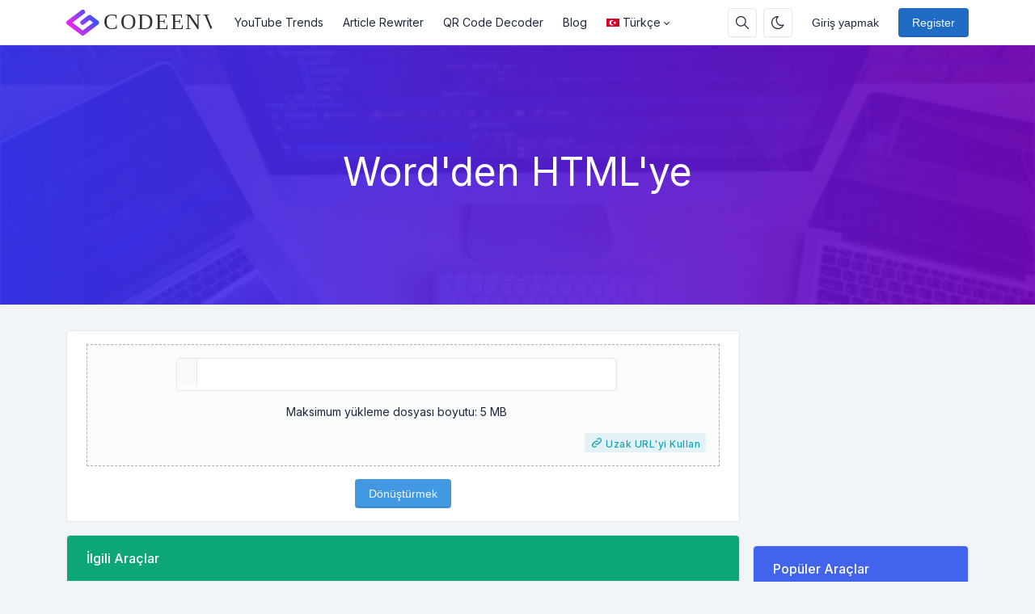

--- FILE ---
content_type: text/html; charset=UTF-8
request_url: https://codeenv.com/tr/word-to-html
body_size: 12618
content:
<!DOCTYPE html>
<html lang="tr" dir="ltr">
    <head>
        <meta charset="utf-8">
        <meta name="viewport" content="width=device-width, initial-scale=1">
        <link rel="shortcut icon" href="https://codeenv.com/components/storage/app/public/photos/1/favicon.png">

        <title>Word'den HTML'ye - Codeenv</title>
<meta name="description" content="Çevrimiçi Word&#039;den HTML&#039;ye dönüştürücü, tek Microsoft Word belgelerini bağımsız HTML içeriğine dönüştürmek için ücretsiz bir çevrimiçi hizmettir">
<meta name="robots" content="follow, index, max-snippet:-1, max-video-preview:-1, max-image-preview:large">
<link rel="canonical" href="https://codeenv.com/tr/word-to-html">
<meta property="og:type" content="article">
<meta property="og:locale" content="tr_TR">
<meta property="og:title" content="Word&#039;den HTML&#039;ye">
<meta property="og:description" content="Çevrimiçi Word&#039;den HTML&#039;ye dönüştürücü, tek Microsoft Word belgelerini bağımsız HTML içeriğine dönüştürmek için ücretsiz bir çevrimiçi hizmettir">
<meta property="og:site_name" content="Codeenv">
<meta property="og:url" content="https://codeenv.com/tr/word-to-html">
<meta property="og:image" content="https://codeenv.com/assets/img/nastuh.jpg">

<meta name="twitter:card" content="summary_large_image">
<meta name="twitter:image" content="https://codeenv.com/assets/img/nastuh.jpg">
<meta name="twitter:title" content="Word&#039;den HTML&#039;ye">
<meta name="twitter:description" content="Çevrimiçi Word&#039;den HTML&#039;ye dönüştürücü, tek Microsoft Word belgelerini bağımsız HTML içeriğine dönüştürmek için ücretsiz bir çevrimiçi hizmettir">
<meta name="twitter:url" content="https://codeenv.com/tr/word-to-html">


                  <link rel="alternate" hreflang="ar" href="https://codeenv.com/ar/word-to-html">
                  <link rel="alternate" hreflang="de" href="https://codeenv.com/de/word-to-html">
                  <link rel="alternate" hreflang="en" href="https://codeenv.com/word-to-html">
                  <link rel="alternate" hreflang="es" href="https://codeenv.com/es/word-to-html">
                  <link rel="alternate" hreflang="fr" href="https://codeenv.com/fr/word-to-html">
                  <link rel="alternate" hreflang="it" href="https://codeenv.com/it/word-to-html">
                  <link rel="alternate" hreflang="pt" href="https://codeenv.com/pt/word-to-html">
                  <link rel="alternate" hreflang="ru" href="https://codeenv.com/ru/word-to-html">
                  <link rel="alternate" hreflang="tr" href="https://codeenv.com/tr/word-to-html">
                  <link rel="alternate" hreflang="vi" href="https://codeenv.com/vi/word-to-html">
        
                    <!-- Pace -->
            <script src="https://codeenv.com/assets/js/pace.min.js" defer></script>
        
                  <!-- Sweet Alert 2 -->
          <link rel="preload" href="https://codeenv.com/assets/css/sweetalert2.min.css" as="style" onload="this.onload=null;this.rel='stylesheet'">
          <noscript><link rel="stylesheet" href="https://codeenv.com/assets/css/sweetalert2.min.css"></noscript>
        
        <!-- Font Awesome -->
        <link rel="preload" href="https://codeenv.com/assets/css/fontawesome.min.css" as="style" onload="this.onload=null;this.rel='stylesheet'">
        <noscript><link rel="stylesheet" href="https://codeenv.com/assets/css/fontawesome.min.css"></noscript>

        <!-- jQuery -->
        <script src="https://codeenv.com/assets/js/jquery.min.js"></script>

        <!-- Theme CSS -->
        <link type="text/css" href="https://codeenv.com/assets/css/main.ltr.min.css" rel="stylesheet">

        <!-- Custom CSS -->
        <link type="text/css" href="https://codeenv.com/assets/css/custom.ltr.css" rel="stylesheet">
        
        
        <link rel="stylesheet" href="https://fonts.googleapis.com/css2?family=Inter:wght@300;400;500;600;700&display=swap">
  
          <style>
            body, .card .card-body {
              font-family: Inter !important;
            }
          </style>

        
                  <!-- Google Tag Manager -->
<script>(function(w,d,s,l,i){w[l]=w[l]||[];w[l].push({'gtm.start':
new Date().getTime(),event:'gtm.js'});var f=d.getElementsByTagName(s)[0],
j=d.createElement(s),dl=l!='dataLayer'?'&l='+l:'';j.async=true;j.src=
'https://www.googletagmanager.com/gtm.js?id='+i+dl;f.parentNode.insertBefore(j,f);
})(window,document,'script','dataLayer','GTM-TP836BCD');</script>
<!-- End Google Tag Manager -->

<!-- Global site tag (gtag.js) - Google Analytics -->
<script async src="https://www.googletagmanager.com/gtag/js?id=G-T6G2W81Z4E"></script>

<script async src="https://pagead2.googlesyndication.com/pagead/js/adsbygoogle.js?client=ca-pub-4194602954923786"
     crossorigin="anonymous"></script>

<script>
  window.dataLayer = window.dataLayer || [];
  function gtag(){dataLayer.push(arguments);}
  gtag('js', new Date());

  gtag('config', 'G-T6G2W81Z4E');
</script>
<meta name='impact-site-verification' value='69e1e59f-4b8f-460f-aa15-861fa0b16b55'>
<meta name="yandex-verification" content="fa26a61d961e32ba" />
        
        <!-- Livewire Styles -->
<style >
    [wire\:loading], [wire\:loading\.delay], [wire\:loading\.inline-block], [wire\:loading\.inline], [wire\:loading\.block], [wire\:loading\.flex], [wire\:loading\.table], [wire\:loading\.grid], [wire\:loading\.inline-flex] {
        display: none;
    }

    [wire\:loading\.delay\.shortest], [wire\:loading\.delay\.shorter], [wire\:loading\.delay\.short], [wire\:loading\.delay\.long], [wire\:loading\.delay\.longer], [wire\:loading\.delay\.longest] {
        display:none;
    }

    [wire\:offline] {
        display: none;
    }

    [wire\:dirty]:not(textarea):not(input):not(select) {
        display: none;
    }

    input:-webkit-autofill, select:-webkit-autofill, textarea:-webkit-autofill {
        animation-duration: 50000s;
        animation-name: livewireautofill;
    }

    @keyframes livewireautofill { from {} }
</style>

    </head>
    <body class="antialiased theme-light">

        
      
         <div class="page">

            <header class="navbar navbar-expand-lg navbar-light d-print-none ">
        <div class="container-xl">
            <button class="navbar-toggler collapsed" type="button" aria-label="Toggler" data-bs-toggle="collapse" data-bs-target="#navbar-menu" aria-expanded="false">
                <span class="navbar-toggler-icon"></span>
            </button>
            <a class="navbar-brand d-none-navbar-horizontal pe-0 pe-lg-3 m-auto" title="Codeenv" href="https://codeenv.com/tr">
                
                                                <img src="https://codeenv.com/assets/img/logo-light.svg" width="110" height="32" alt="Codeenv" class="navbar-brand-image">
                                                
                            </a>

            <div class="navbar-nav flex-row order-lg-last m-auto">
                                    <div class="m-auto">
                        <div wire:id="PFk08jU3VtHaS0l3dBgF" wire:initial-data="{&quot;fingerprint&quot;:{&quot;id&quot;:&quot;PFk08jU3VtHaS0l3dBgF&quot;,&quot;name&quot;:&quot;public.search-box&quot;,&quot;locale&quot;:&quot;tr&quot;,&quot;path&quot;:&quot;tr\/word-to-html&quot;,&quot;method&quot;:&quot;GET&quot;,&quot;v&quot;:&quot;acj&quot;},&quot;effects&quot;:{&quot;listeners&quot;:[]},&quot;serverMemo&quot;:{&quot;children&quot;:[],&quot;errors&quot;:[],&quot;htmlHash&quot;:&quot;9631faa1&quot;,&quot;data&quot;:{&quot;searchQuery&quot;:&quot;&quot;,&quot;search_queries&quot;:[]},&quot;dataMeta&quot;:[],&quot;checksum&quot;:&quot;b12e345354a6ddfd11ed9f74a10ba99db54f6d6e17cb292a46106006288082a8&quot;}}" class="nav-item d-flex me-2">
    <button id="search-icon" class="btn btn-icon" data-bs-toggle="tooltip" data-bs-placement="bottom" aria-label="Search box" data-bs-original-title="Search box" type="button">
        <svg xmlns="http://www.w3.org/2000/svg" class="icon" width="24" height="24" viewBox="0 0 24 24" stroke-width="2" stroke="currentColor" fill="none" stroke-linecap="round" stroke-linejoin="round"> <path stroke="none" d="M0 0h24v24H0z" fill="none"></path> <circle cx="10" cy="10" r="7"></circle> <line x1="21" y1="21" x2="15" y2="15"></line> </svg>
    </button>

    <div id="search-box" class="search-box" wire:ignore.self>
        <div class="input-icon w-100">
            <span class="input-icon-addon">
                <span wire:loading.inline wire:target="onSearch" class="spinner-border spinner-border-sm me-2" role="status"></span>
                <svg wire:loading.remove wire:target="onSearch" xmlns="http://www.w3.org/2000/svg" class="icon" width="24" height="24" viewBox="0 0 24 24" stroke-width="2" stroke="currentColor" fill="none" stroke-linecap="round" stroke-linejoin="round"><path stroke="none" d="M0 0h24v24H0z" fill="none"></path><circle cx="10" cy="10" r="7"></circle><line x1="21" y1="21" x2="15" y2="15"></line></svg>
            </span>
            <input type="text" class="form-control rounded-0" wire:model="searchQuery" wire:input="onSearch" placeholder="Aracınızı arayın">
        </div>

            </div>
</div>
<!-- Livewire Component wire-end:PFk08jU3VtHaS0l3dBgF -->                    </div>
                
                                    <div class="nav-item me-2">
                                                    <button class="btn btn-icon btn-toggle-mode" data-bs-toggle="tooltip" data-bs-placement="bottom" aria-label="Enable dark mode" data-bs-original-title="Enable dark mode" title="Enable dark mode">
                                <svg xmlns="http://www.w3.org/2000/svg" class="icon" width="24" height="24" viewBox="0 0 24 24" stroke-width="2" stroke="currentColor" fill="none" stroke-linecap="round" stroke-linejoin="round"><path stroke="none" d="M0 0h24v24H0z" fill="none"></path><path d="M12 3c.132 0 .263 0 .393 0a7.5 7.5 0 0 0 7.92 12.446a9 9 0 1 1 -8.313 -12.454z"></path></svg>
                            </button>
                                            </div>
                
                <!-- Begin::Navbar Right -->
                
                    
                
                    
                
                    
                
                    
                                <!-- End::Navbar Right -->

                <!-- Begin::Login -->
                
                
                                       <div class="nav-item me-2">
                        <a class="btn btn-default border-0 shadow-none" href="https://codeenv.com/tr/login">Giriş yapmak</a>
                    </div>
                    
                                           <div class="nav-item">
                            <a class="btn btn-primary" href="https://codeenv.com/tr/register">Register</a>
                        </div>
                                                    <!-- End::Login -->
            </div>

            <div class="collapse navbar-collapse" id="navbar-menu">
                <div class="d-flex flex-column flex-lg-row flex-fill align-items-stretch align-items-lg-center">
                    <ul class="navbar-nav">

                        <!-- Begin::Navbar Left -->
                        
                            
                              
                                <li class="nav-item">
                                    <a class="nav-link" href="https://codeenv.com/tr/youtube-trend" target="_self">
                                                                             YouTube Trends
                                    </a>
                                </li>

                              
                            
                        
                            
                              
                                <li class="nav-item">
                                    <a class="nav-link" href="https://codeenv.com/tr/article-rewriter" target="_self">
                                                                             Article Rewriter
                                    </a>
                                </li>

                              
                            
                        
                            
                              
                                <li class="nav-item">
                                    <a class="nav-link" href="https://codeenv.com/tr/qr-code-decoder" target="_self">
                                                                             QR Code Decoder
                                    </a>
                                </li>

                              
                            
                        
                            
                              
                                <li class="nav-item">
                                    <a class="nav-link" href="https://codeenv.com/tr/blog" target="_self">
                                                                             Blog
                                    </a>
                                </li>

                              
                            
                                                <!-- End::Navbar Left -->

                        <!-- Begin:Lang Menu -->
                        
                          
                            <li class="nav-item dropdown lang-menu">
                                <a class="nav-link dropdown-toggle cursor-pointer" data-bs-toggle="dropdown" href="#navbar-base" aria-label="Open language menu">
                                    <img src="https://codeenv.com/assets/img/flags/tr.svg" width="16" height="10" class="lang-image me-1 my-auto" alt="Türkçe"> 
                                    Türkçe
                                </a>
                                <div class="dropdown-menu dropdown-menu-end">
                                                                         <a class="dropdown-item border-radius-md mb-1" rel="alternate" hreflang="ar" href="https://codeenv.com/ar/word-to-html">
                                        <img src="https://codeenv.com/assets/img/flags/ar.svg" alt="العربية" width="16" height="10" class="lang-image me-1 my-auto"> العربية
                                      </a>
                                                                         <a class="dropdown-item border-radius-md mb-1" rel="alternate" hreflang="de" href="https://codeenv.com/de/word-to-html">
                                        <img src="https://codeenv.com/assets/img/flags/de.svg" alt="Deutsch" width="16" height="10" class="lang-image me-1 my-auto"> Deutsch
                                      </a>
                                                                         <a class="dropdown-item border-radius-md mb-1" rel="alternate" hreflang="en" href="https://codeenv.com/word-to-html">
                                        <img src="https://codeenv.com/assets/img/flags/en.svg" alt="English" width="16" height="10" class="lang-image me-1 my-auto"> English
                                      </a>
                                                                         <a class="dropdown-item border-radius-md mb-1" rel="alternate" hreflang="es" href="https://codeenv.com/es/word-to-html">
                                        <img src="https://codeenv.com/assets/img/flags/es.svg" alt="Español" width="16" height="10" class="lang-image me-1 my-auto"> Español
                                      </a>
                                                                         <a class="dropdown-item border-radius-md mb-1" rel="alternate" hreflang="fr" href="https://codeenv.com/fr/word-to-html">
                                        <img src="https://codeenv.com/assets/img/flags/fr.svg" alt="Français" width="16" height="10" class="lang-image me-1 my-auto"> Français
                                      </a>
                                                                         <a class="dropdown-item border-radius-md mb-1" rel="alternate" hreflang="it" href="https://codeenv.com/it/word-to-html">
                                        <img src="https://codeenv.com/assets/img/flags/it.svg" alt="Italiano" width="16" height="10" class="lang-image me-1 my-auto"> Italiano
                                      </a>
                                                                         <a class="dropdown-item border-radius-md mb-1" rel="alternate" hreflang="pt" href="https://codeenv.com/pt/word-to-html">
                                        <img src="https://codeenv.com/assets/img/flags/pt.svg" alt="Português" width="16" height="10" class="lang-image me-1 my-auto"> Português
                                      </a>
                                                                         <a class="dropdown-item border-radius-md mb-1" rel="alternate" hreflang="ru" href="https://codeenv.com/ru/word-to-html">
                                        <img src="https://codeenv.com/assets/img/flags/ru.svg" alt="Русский" width="16" height="10" class="lang-image me-1 my-auto"> Русский
                                      </a>
                                                                         <a class="dropdown-item border-radius-md mb-1" rel="alternate" hreflang="tr" href="https://codeenv.com/tr/word-to-html">
                                        <img src="https://codeenv.com/assets/img/flags/tr.svg" alt="Türkçe" width="16" height="10" class="lang-image me-1 my-auto"> Türkçe
                                      </a>
                                                                         <a class="dropdown-item border-radius-md mb-1" rel="alternate" hreflang="vi" href="https://codeenv.com/vi/word-to-html">
                                        <img src="https://codeenv.com/assets/img/flags/vi.svg" alt="Tiếng Việt" width="16" height="10" class="lang-image me-1 my-auto"> Tiếng Việt
                                      </a>
                                                                   </div>
                            </li>
                          
                                                <!-- End:Lang Menu -->
                    </ul>

                </div>
            </div>

        </div>

    </header>
            <!-- Begin::page-wrapper -->
            <div class="page-wrapper">
                  <!-- Begin::page-content -->
                  <div class="page-content">

                      
                                                <section id="parallax" class="text-white">
                              <div class="position-relative overflow-hidden text-center bg-light">
                                <span class="mask" style="
                                      
                                      background: #7004bc;
                                      background: -moz-linear-gradient( to left, #7004bc, #3632f5  );
                                      background: -webkit-linear-gradient( to left, #7004bc, #3632f5 );
                                      background: linear-gradient( to left, #7004bc, #3632f5 );
                                      opacity: 0.9;

                                      
                                "></span>

                                                                  <img alt="Word&#039;den HTML&#039;ye" class="position-absolute start-0 top-0 w-100 parallax-image lazyload" data-src="https://codeenv.com/assets/img/parallax.jpg"  style="filter: blur(1px)">
                                
                                <div class="container position-relative zindex-1">
                                    <div class="col text-center p-lg-5 mx-auto my-5">

                                        
                                        <h1 class="display-5 fw-normal">Word&#039;den HTML&#039;ye</h1>
                                        <h2 class="fw-normal"></h2>

                                                                            </div>
                                </div>

                              </div>
                          </section>
                      
                      <div class="container py-4">

                          <div class="row">
                              <div class="col-lg-9">

                                  <div class="page-home">
                                    <section wire:id="3Vup4YHy2myQIM52VfVF" wire:initial-data="{&quot;fingerprint&quot;:{&quot;id&quot;:&quot;3Vup4YHy2myQIM52VfVF&quot;,&quot;name&quot;:&quot;public.pages&quot;,&quot;locale&quot;:&quot;tr&quot;,&quot;path&quot;:&quot;tr\/word-to-html&quot;,&quot;method&quot;:&quot;GET&quot;,&quot;v&quot;:&quot;acj&quot;},&quot;effects&quot;:{&quot;listeners&quot;:[],&quot;path&quot;:&quot;https:\/\/codeenv.com\/tr\/word-to-html&quot;},&quot;serverMemo&quot;:{&quot;children&quot;:{&quot;l693438707-0&quot;:{&quot;id&quot;:&quot;OJ1Vs6QeezEKNP3OhDiw&quot;,&quot;tag&quot;:&quot;div&quot;}},&quot;errors&quot;:[],&quot;htmlHash&quot;:&quot;aefba9aa&quot;,&quot;data&quot;:{&quot;slug&quot;:&quot;word-to-html&quot;,&quot;type&quot;:null},&quot;dataMeta&quot;:[],&quot;checksum&quot;:&quot;095e81a7f78ca471065601d4ad1500d1f8fedb5f5dde431b11e5b5196cac6963&quot;}}" id="tool-box">
        <div class="card mb-3">
          
           <div wire:id="OJ1Vs6QeezEKNP3OhDiw" wire:initial-data="{&quot;fingerprint&quot;:{&quot;id&quot;:&quot;OJ1Vs6QeezEKNP3OhDiw&quot;,&quot;name&quot;:&quot;public.tools&quot;,&quot;locale&quot;:&quot;tr&quot;,&quot;path&quot;:&quot;tr\/word-to-html&quot;,&quot;method&quot;:&quot;GET&quot;,&quot;v&quot;:&quot;acj&quot;},&quot;effects&quot;:{&quot;listeners&quot;:[]},&quot;serverMemo&quot;:{&quot;children&quot;:{&quot;l2937639404-12&quot;:{&quot;id&quot;:&quot;VZuAOg5X1YhUmEUDSi5s&quot;,&quot;tag&quot;:&quot;div&quot;}},&quot;errors&quot;:[],&quot;htmlHash&quot;:&quot;c010c128&quot;,&quot;data&quot;:{&quot;tool_name&quot;:&quot;Word to HTML&quot;},&quot;dataMeta&quot;:[],&quot;checksum&quot;:&quot;f840e6e063e2ed0bc1baa4df53f3f84b621abb58368d341afd9f1a9268dcb7ec&quot;}}" class="card-body">
    			<div wire:id="VZuAOg5X1YhUmEUDSi5s" wire:initial-data="{&quot;fingerprint&quot;:{&quot;id&quot;:&quot;VZuAOg5X1YhUmEUDSi5s&quot;,&quot;name&quot;:&quot;public.tools.word-to-html&quot;,&quot;locale&quot;:&quot;tr&quot;,&quot;path&quot;:&quot;tr\/word-to-html&quot;,&quot;method&quot;:&quot;GET&quot;,&quot;v&quot;:&quot;acj&quot;},&quot;effects&quot;:{&quot;listeners&quot;:[&quot;onSetRemoteURL&quot;]},&quot;serverMemo&quot;:{&quot;children&quot;:[],&quot;errors&quot;:[],&quot;htmlHash&quot;:&quot;4457e4ff&quot;,&quot;data&quot;:{&quot;convertType&quot;:&quot;localFile&quot;,&quot;remote_url&quot;:null,&quot;local_file&quot;:null,&quot;data&quot;:[],&quot;recaptcha&quot;:null,&quot;generalSettings&quot;:[]},&quot;dataMeta&quot;:{&quot;models&quot;:{&quot;generalSettings&quot;:{&quot;class&quot;:&quot;App\\Models\\Admin\\General&quot;,&quot;id&quot;:1,&quot;relations&quot;:[],&quot;connection&quot;:&quot;mysql&quot;}}},&quot;checksum&quot;:&quot;7e0c6736b027a5798cd156ccd04ce33253de1e644f9bbfec42f087c6147e1d1d&quot;}}">
      <form wire:submit.prevent="onWordToHtml">

        <div class="image-container mb-3">

            <div>
                <!-- Session Status -->
                                                            
                <!-- Validation Errors -->
                            </div>
            
            <div class="image-wrapper ">

                <div class="local-image-box dropzone d-flex flex-column p-3">
                    <div class="d-flex mt-auto mx-auto w-75">
                      <div class="row w-100">
                          <div class="col">
                            <div class="form-group">
                              <input type="file" class="form-control" wire:model.defer="local_file" accept=".docx,.doc" required>
                            </div>
                          </div>
                          <p class="mt-3 text-center">Maksimum yükleme dosyası boyutu: 5  MB</p>
                      </div>
                    </div>

                    <div class="d-flex mt-auto flex-end">
                        <small class="ms-auto badge bg-cyan-lt cursor-pointer" wire:click="onConvertType('remoteURL')">
                            <svg xmlns="http://www.w3.org/2000/svg" class="icon" width="24" height="24" viewBox="0 0 24 24" stroke-width="2" stroke="currentColor" fill="none" stroke-linecap="round" stroke-linejoin="round"><path stroke="none" d="M0 0h24v24H0z" fill="none"/><path d="M10 14a3.5 3.5 0 0 0 5 0l4 -4a3.5 3.5 0 0 0 -5 -5l-.5 .5" /><path d="M14 10a3.5 3.5 0 0 0 -5 0l-4 4a3.5 3.5 0 0 0 5 5l.5 -.5" /></svg>
                            Uzak URL&#039;yi Kullan
                        </small>
                    </div>
                </div>

                <div class="remote-box d-flex flex-column">
                      <div class="d-flex mt-auto mx-auto w-75">
                        <div class="row w-100">
                            <div class="col">
                                <div class="input-group input-group-flat">
                                    <input type="text" id="remote_url" class="form-control" wire:model.defer="remote_url" placeholder="https://..." >
                                    <span class="input-group-text">
                                        <div id="paste" class="cursor-pointer" title="Yapıştırmak" data-bs-original-title="Yapıştırmak" data-bs-toggle="tooltip" wire:ignore>
                                          <svg xmlns="http://www.w3.org/2000/svg" class="icon" width="24" height="24" viewBox="0 0 24 24" stroke-width="2" stroke="currentColor" fill="none" stroke-linecap="round" stroke-linejoin="round"><path stroke="none" d="M0 0h24v24H0z" fill="none"/><path d="M9 5h-2a2 2 0 0 0 -2 2v12a2 2 0 0 0 2 2h10a2 2 0 0 0 2 -2v-12a2 2 0 0 0 -2 -2h-2" /><rect x="9" y="3" width="6" height="4" rx="2" /></svg>
                                        </div>
                                    </span>
                                </div>
                            </div>
                        </div>
                      </div>

                      <div class="d-flex mt-auto flex-end">
                          <small class="ms-auto badge bg-cyan-lt cursor-pointer" wire:click="onConvertType('localFile')">
                              <svg xmlns="http://www.w3.org/2000/svg" class="icon" width="24" height="24" viewBox="0 0 24 24" stroke-width="2" stroke="currentColor" fill="none" stroke-linecap="round" stroke-linejoin="round"><path stroke="none" d="M0 0h24v24H0z" fill="none"/><line x1="3" y1="19" x2="21" y2="19" /><rect x="5" y="6" width="14" height="10" rx="1" /></svg>
                              Cihazdan yükle
                          </small>
                      </div>
                </div>

            </div>
        </div>

        
        <div class="form-group">
            <button class="btn btn-info mx-auto d-block" wire:loading.attr="disabled">
                <span>
                    <div wire:loading.inline wire:target="onWordToHtml">
                        <i class="spinner-border spinner-border-sm me-2"></i>                    </div>
                    <span wire:target="onWordToHtml">Dönüştürmek</span>
                </span>
            </button>
        </div>

      </form>

        <div class="modal fade" id="modalPreviewDownloadFile" tabindex="-1" role="dialog" aria-labelledby="modalPreviewDownloadFile" aria-hidden="true">
            <div class="modal-dialog modal-lg modal-dialog-centered" role="document">
              <div class="modal-content">
                <div class="modal-header">
                  <h5 class="modal-title">
                    <svg baseProfile="tiny" xmlns="http://www.w3.org/2000/svg" width="24" height="24" viewBox="0 0 36 36" class="icon me-1 my-auto"><path fill="#A4D06D" d="M16.688 25.728l-6.61-6.61 2.152-2.152 3.902 3.902 6.08-9.758 2.583 1.61"></path><path fill="#A4D06D" d="M18 35.875C8.144 35.875.125 27.855.125 18S8.145.125 18 .125 35.875 8.145 35.875 18 27.855 35.875 18 35.875zm0-33.468C9.402 2.407 2.407 9.402 2.407 18c0 8.598 6.995 15.593 15.593 15.593 8.598 0 15.593-6.995 15.593-15.593 0-8.598-6.995-15.593-15.593-15.593z"></path></svg>
                    <span>Save your file</span>
                  </h5>
                  <button type="button" class="btn-close" data-bs-dismiss="modal" aria-label="Kapat"></button>
                </div>

                <div class="modal-body">
                    <div class="form-group text-center mx-auto mb-3">
                        <a class="btn btn-success download-file">
                            <svg xmlns="http://www.w3.org/2000/svg" class="icon" width="24" height="24" viewBox="0 0 24 24" stroke-width="2" stroke="currentColor" fill="none" stroke-linecap="round" stroke-linejoin="round"><path stroke="none" d="M0 0h24v24H0z" fill="none"/><path d="M4 17v2a2 2 0 0 0 2 2h12a2 2 0 0 0 2 -2v-2" /><polyline points="7 11 12 16 17 11" /><line x1="12" y1="4" x2="12" y2="16" /></svg>
                            Download File
                        </a>
                    </div>
                    <p>Servisimizi kullandığınız için teşekkür ederiz. Web sitemizi arkadaşlarınızla paylaşabilirseniz, bu çok yardımcı olacaktır.</p>
                </div>

                <div class="modal-footer">
                  <button type="button" class="btn" data-bs-dismiss="modal">Kapat</button>
                </div>

              </div>
            </div>
        </div>

        <script>
            (function( $ ) {
              "use strict";

                document.addEventListener('livewire:load', function () {

                      var el      = document.getElementById('paste');
                      var input   = document.getElementById('remote_url');
                      var tooltip = new bootstrap.Tooltip(el);

                      var pasteIcon = '<svg xmlns="http://www.w3.org/2000/svg" class="icon" width="24" height="24" viewBox="0 0 24 24" stroke-width="2" stroke="currentColor" fill="none" stroke-linecap="round" stroke-linejoin="round"><path stroke="none" d="M0 0h24v24H0z" fill="none"></path><path d="M9 5h-2a2 2 0 0 0 -2 2v12a2 2 0 0 0 2 2h10a2 2 0 0 0 2 -2v-12a2 2 0 0 0 -2 -2h-2"></path><rect x="9" y="3" width="6" height="4" rx="2"></rect></svg>';
                      var clearIcon = '<svg xmlns="http://www.w3.org/2000/svg" class="icon" width="24" height="24" viewBox="0 0 24 24" stroke-width="2" stroke="currentColor" fill="none" stroke-linecap="round" stroke-linejoin="round"> <path stroke="none" d="M0 0h24v24H0z" fill="none"></path> <line x1="4" y1="7" x2="20" y2="7"></line> <line x1="10" y1="11" x2="10" y2="17"></line> <line x1="14" y1="11" x2="14" y2="17"></line> <path d="M5 7l1 12a2 2 0 0 0 2 2h8a2 2 0 0 0 2 -2l1 -12"></path> <path d="M9 7v-3a1 1 0 0 1 1 -1h4a1 1 0 0 1 1 1v3"></path> </svg>';

                      function setPasteIcon() {
                        el.innerHTML = pasteIcon;
                        tooltip.dispose();
                        el.setAttribute('title', 'Yapıştırmak');
                        el.classList.remove('text-danger');
                        tooltip = new bootstrap.Tooltip(el);
                      }

                      function setClearIcon() {
                        el.innerHTML = clearIcon;
                        tooltip.dispose();
                        el.setAttribute('title', 'Clear');
                        el.classList.add('text-danger');
                        tooltip = new bootstrap.Tooltip(el);
                      }

                      function checkInputValue() {
                        if (input.value) {
                          setClearIcon();
                        } else {
                          setPasteIcon();
                        }
                      }

                      checkInputValue(); // Initial check in case there's a value already

                      // Handle click on the icon
                      el.addEventListener('click', function() {
                        if (el.innerHTML === clearIcon) {
                          // Clear action
                          window.livewire.find('VZuAOg5X1YhUmEUDSi5s').set('remote_url', ''); // Update Livewire state
                          setPasteIcon();
                        } else {
                          // Paste action
                          navigator.clipboard.readText().then(function(clipText) {
                            window.livewire.find('VZuAOg5X1YhUmEUDSi5s').set('remote_url', clipText);
                            setClearIcon();
                          }).catch(function() {
                            // Handle error if needed
                          });
                        }
                      });

                      // Handle changes to the input field
                      input.addEventListener('input', checkInputValue);
                    
                    jQuery('input#remote_url').change(function() { 
                      window.livewire.emit('onSetRemoteURL', this.value)
                    });

                    window.addEventListener('showModal', event => {
                        jQuery('.download-file').attr( 'href', event.detail.download );
                        jQuery('#' + event.detail.id).modal('show');
                    });

                });

            })( jQuery );
        </script>
</div>
<!-- Livewire Component wire-end:VZuAOg5X1YhUmEUDSi5s -->		</div>
<!-- Livewire Component wire-end:OJ1Vs6QeezEKNP3OhDiw -->        </div>
        
                    <section>
                <div class="card mb-3">
                    <div class="d-block card-header related-tools-box text-start bg-teal text-white">
                      <h3 class="card-title">İlgili Araçlar</h3>
                    </div>
                    <div class="card-body">
                        <div class="row">
                                                      <div class="col-12 col-md-6 col-lg-4 mb-3">
                                <a class="card text-decoration-none cursor-pointer item-box" href="https://codeenv.com/tr/hex-to-rgb" target="_self">
                                    <div class="card-body">
                                        <div class="d-flex align-items-center">
                                                                                          <img class="avatar me-3 bg-transparent lazyload" data-src="https://codeenv.com/assets/img/tools/hex-to-rgb.svg"  alt="HEX&#039;den RGB&#039;ye dönüştürücü">
                                                                                        <div class="fw-medium">HEX&#039;den RGB&#039;ye dönüştürücü</div>
                                            
                                                                                    </div>
                                    </div>
                                </a>
                            </div>
                                                      <div class="col-12 col-md-6 col-lg-4 mb-3">
                                <a class="card text-decoration-none cursor-pointer item-box" href="https://codeenv.com/tr/color-converter" target="_self">
                                    <div class="card-body">
                                        <div class="d-flex align-items-center">
                                                                                          <img class="avatar me-3 bg-transparent lazyload" data-src="https://codeenv.com/assets/img/tools/color-converter.svg"  alt="Renk Dönüştürücü">
                                                                                        <div class="fw-medium">Renk Dönüştürücü</div>
                                            
                                                                                    </div>
                                    </div>
                                </a>
                            </div>
                                                      <div class="col-12 col-md-6 col-lg-4 mb-3">
                                <a class="card text-decoration-none cursor-pointer item-box" href="https://codeenv.com/tr/vtt-to-srt" target="_self">
                                    <div class="card-body">
                                        <div class="d-flex align-items-center">
                                                                                          <img class="avatar me-3 bg-transparent lazyload" data-src="https://codeenv.com/assets/img/tools/vtt-to-srt.svg"  alt="VTT&#039;den SRT&#039;ye dönüştürücü">
                                                                                        <div class="fw-medium">VTT&#039;den SRT&#039;ye dönüştürücü</div>
                                            
                                                                                    </div>
                                    </div>
                                </a>
                            </div>
                                                      <div class="col-12 col-md-6 col-lg-4 mb-3">
                                <a class="card text-decoration-none cursor-pointer item-box" href="https://codeenv.com/tr/rgb-to-hex" target="_self">
                                    <div class="card-body">
                                        <div class="d-flex align-items-center">
                                                                                          <img class="avatar me-3 bg-transparent lazyload" data-src="https://codeenv.com/assets/img/tools/rgb-to-hex.svg"  alt="RGB&#039;den HEX&#039;e dönüştürücü">
                                                                                        <div class="fw-medium">RGB&#039;den HEX&#039;e dönüştürücü</div>
                                            
                                                                                    </div>
                                    </div>
                                </a>
                            </div>
                                                      <div class="col-12 col-md-6 col-lg-4 mb-3">
                                <a class="card text-decoration-none cursor-pointer item-box" href="https://codeenv.com/tr/password-generator" target="_self">
                                    <div class="card-body">
                                        <div class="d-flex align-items-center">
                                                                                          <img class="avatar me-3 bg-transparent lazyload" data-src="https://codeenv.com/assets/img/tools/password-generator.svg"  alt="Şifre Üretici">
                                                                                        <div class="fw-medium">Şifre Üretici</div>
                                            
                                                                                    </div>
                                    </div>
                                </a>
                            </div>
                                                      <div class="col-12 col-md-6 col-lg-4 mb-3">
                                <a class="card text-decoration-none cursor-pointer item-box" href="https://codeenv.com/tr/word-to-odt" target="_self">
                                    <div class="card-body">
                                        <div class="d-flex align-items-center">
                                                                                          <img class="avatar me-3 bg-transparent lazyload" data-src="/assets/img/tools/word-to-odt.svg"  alt="DOC&#039;yi ODT&#039;ye">
                                                                                        <div class="fw-medium">DOC&#039;yi ODT&#039;ye</div>
                                            
                                                                                    </div>
                                    </div>
                                </a>
                            </div>
                                                </div>
                    </div>
                </div>
            </section>
            </section>

<!-- Livewire Component wire-end:3Vup4YHy2myQIM52VfVF -->
                                  </div>

                                  <section id="content-box" class="mb-3 page-341">
                                      <div class="card">
                                          
                                          <div class="card-body ">
                                              
                                                                                              <div class="ad-banner area4 d-flex justify-content-center" style="margin:10px;">
			<script async src="https://pagead2.googlesyndication.com/pagead/js/adsbygoogle.js?client=ca-pub-4194602954923786"
     crossorigin="anonymous"></script>
<!-- Horizon1 -->
<ins class="adsbygoogle"
     style="display:inline-block;width:728px;height:90px"
     data-ad-client="ca-pub-4194602954923786"
     data-ad-slot="4070695651"></ins>
<script>
     (adsbygoogle = window.adsbygoogle || []).push({});
</script>
		</div>
                                              
                                              <h3>&Ccedil;evrimi&ccedil;i Word'den HTML'ye d&ouml;n&uuml;şt&uuml;r&uuml;c&uuml;, tek Microsoft Word belgelerini bağımsız HTML i&ccedil;eriğine d&ouml;n&uuml;şt&uuml;rmek i&ccedil;in &uuml;cretsiz bir &ccedil;evrimi&ccedil;i hizmettir</h3>
<p>Word'den HTML'ye, metninizi veya belgelerinizi anında temiz HTML5'e &ccedil;evrimi&ccedil;i d&ouml;n&uuml;şt&uuml;rmenin kolay yolu</p>
<p>MS Word belgesini HTML'ye nasıl d&ouml;n&uuml;şt&uuml;rebilirim?<br />Mavi Dosya y&uuml;kle d&uuml;ğmesini tıklayın ve belgenizi se&ccedil;in<br />Dosyanız anında temiz HTML'ye d&ouml;n&uuml;şt&uuml;r&uuml;lecek<br />İndir d&uuml;ğmesine tıklayın</p>

                                                                                              <div class="ad-banner area5 d-flex justify-content-center" style="margin:10px;">
			<script async src="https://pagead2.googlesyndication.com/pagead/js/adsbygoogle.js?client=ca-pub-4194602954923786"
     crossorigin="anonymous"></script>
<!-- Horizon1 -->
<ins class="adsbygoogle"
     style="display:inline-block;width:728px;height:90px"
     data-ad-client="ca-pub-4194602954923786"
     data-ad-slot="4070695651"></ins>
<script>
     (adsbygoogle = window.adsbygoogle || []).push({});
</script>
		</div>
                                              
                                                                                            
                                                                                          <div class="social-share text-center">
                                                <div class="is-divider"></div>
                                                <div class="share-icons relative">

                                                    <a wire:ignore href="https://www.facebook.com/sharer/sharer.php?u=https://codeenv.com/tr/word-to-html"
                                                        onclick="window.open('https://www.facebook.com/sharer/sharer.php?u=https://codeenv.com/tr/word-to-html','facebook','height=500,width=800,resizable=1,scrollbars=yes'); return false;"
                                                        data-label="Facebook"
                                                        aria-label="Facebook"
                                                        rel="noopener noreferrer nofollow"
                                                        target="_blank"
                                                        class="btn btn-facebook btn-simple rounded p-2">
                                                        <i class="fab fa-facebook"></i>
                                                    </a>

                                                    <a wire:ignore href="https://twitter.com/intent/tweet?text=Word&#039;den HTML&#039;ye&url=https://codeenv.com/tr/word-to-html&counturl=https://codeenv.com/tr/word-to-html"
                                                        onclick="window.open('https://twitter.com/intent/tweet?text=Word&#039;den HTML&#039;ye&url=https://codeenv.com/tr/word-to-html&counturl=https://codeenv.com/tr/word-to-html','twitter','height=500,width=800,resizable=1,scrollbars=yes'); return false;"
                                                        aria-label="Twitter"
                                                        rel="noopener noreferrer nofollow"
                                                        target="_blank"
                                                        class="btn btn-twitter btn-simple rounded p-2">
                                                        <i class="fab fa-twitter"></i>
                                                    </a>

                                                    <a wire:ignore href="https://www.pinterest.com/pin-builder/?url=https://codeenv.com/tr/word-to-html&media=https://codeenv.com/assets/img/nastuh.jpg&description=Word&#039;den%20HTML&#039;ye"
                                                        onclick="window.open('https://www.pinterest.com/pin-builder/?url=https://codeenv.com/tr/word-to-html&media=https://codeenv.com/assets/img/nastuh.jpg&description=Word&#039;den%20HTML&#039;ye','pinterest','height=500,width=800,resizable=1,scrollbars=yes'); return false;"
                                                        aria-label="Pinterest"
                                                        rel="noopener noreferrer nofollow"
                                                        target="_blank"
                                                        class="btn btn-pinterest btn-simple rounded p-2">
                                                        <i class="fab fa-pinterest"></i>
                                                    </a>

                                                    <a wire:ignore href="https://www.linkedin.com/shareArticle?mini=true&ro=true&title=Word&#039;den HTML&#039;ye&url=https://codeenv.com/tr/word-to-html"
                                                        onclick="window.open('https://www.linkedin.com/shareArticle?mini=true&ro=true&title=Word&#039;den HTML&#039;ye&url=https://codeenv.com/tr/word-to-html','linkedin','height=500,width=800,resizable=1,scrollbars=yes'); return false;"
                                                        aria-label="Linkedin"
                                                        rel="noopener noreferrer nofollow"
                                                        target="_blank"
                                                        class="btn btn-linkedin btn-simple rounded p-2">
                                                        <i class="fab fa-linkedin"></i>
                                                    </a>

                                                    <a wire:ignore href="https://www.reddit.com/submit?url=https://codeenv.com/tr/word-to-html&title=Word&#039;den%20HTML&#039;ye"
                                                        onclick="window.open('https://www.reddit.com/submit?url=https://codeenv.com/tr/word-to-html&title=Word&#039;den%20HTML&#039;ye','reddit','height=500,width=800,resizable=1,scrollbars=yes'); return false;"
                                                        aria-label="Reddit"
                                                        rel="noopener noreferrer nofollow"
                                                        target="_blank"
                                                        class="btn btn-reddit btn-simple rounded p-2">
                                                        <i class="fab fa-reddit"></i>
                                                    </a>

                                                    <a wire:ignore href="https://tumblr.com/widgets/share/tool?canonicalUrl=https://codeenv.com/tr/word-to-html"
                                                        onclick="window.open('https://tumblr.com/widgets/share/tool?canonicalUrl=https://codeenv.com/tr/word-to-html','tumblr','height=500,width=800,resizable=1,scrollbars=yes'); return false;"
                                                        aria-label="Tumblr"
                                                        target="_blank"
                                                        class="btn btn-tumblr btn-simple rounded p-2"
                                                        rel="noopener noreferrer nofollow">
                                                        <i class="fab fa-tumblr"></i>
                                                    </a>

                                                </div>
                                              </div>
                                            
                                            
                                          </div>
                                      </div>
                                  </section>
                              </div>

                                                              <div class="col-lg-3 ml-auto sidebars">
                                    <div class="mb-3 ">
        <div class="ad-banner sidebar-top d-flex justify-content-center" style="margin:0px;">
			<script async src="https://pagead2.googlesyndication.com/pagead/js/adsbygoogle.js?client=ca-pub-4194602954923786"
     crossorigin="anonymous"></script>
<!-- Kvadro1 -->
<ins class="adsbygoogle"
     style="display:inline-block;width:300px;height:250px"
     data-ad-client="ca-pub-4194602954923786"
     data-ad-slot="4985673145"></ins>
<script>
     (adsbygoogle = window.adsbygoogle || []).push({});
</script>
		</div>
 
    </div>

    <div class="card mb-3 ">
        <div class="card-header d-block text-start bg-indigo text-white">
            <h3 class="card-title">Popüler Araçlar</h3>
        </div>
        <div class="list-group list-group-flush list-group-hoverable">

                            <div class="list-group-item">
                    <div class="row">
                        <div class="col d-flex align-items-center">
                            <div class="col-auto">
                                <svg class="me-2" xmlns="http://www.w3.org/2000/svg" height="1em" viewBox="0 0 512 512"><path fill="#2fb344" d="M173.898 439.404l-166.4-166.4c-9.997-9.997-9.997-26.206 0-36.204l36.203-36.204c9.997-9.998 26.207-9.998 36.204 0L192 312.69 432.095 72.596c9.997-9.997 26.207-9.997 36.204 0l36.203 36.204c9.997 9.997 9.997 26.206 0 36.204l-294.4 294.401c-9.998 9.997-26.207 9.997-36.204-.001z"/></svg>
                            </div>
                            <a href="https://codeenv.com/tr/text-to-pdf" title="Text to PDF" target="_self" class="text-body d-block text-nowrap">Text to PDF</a>
                        </div>
                    </div>
                </div>
                            <div class="list-group-item">
                    <div class="row">
                        <div class="col d-flex align-items-center">
                            <div class="col-auto">
                                <svg class="me-2" xmlns="http://www.w3.org/2000/svg" height="1em" viewBox="0 0 512 512"><path fill="#2fb344" d="M173.898 439.404l-166.4-166.4c-9.997-9.997-9.997-26.206 0-36.204l36.203-36.204c9.997-9.998 26.207-9.998 36.204 0L192 312.69 432.095 72.596c9.997-9.997 26.207-9.997 36.204 0l36.203 36.204c9.997 9.997 9.997 26.206 0 36.204l-294.4 294.401c-9.998 9.997-26.207 9.997-36.204-.001z"/></svg>
                            </div>
                            <a href="https://codeenv.com/tr/jpg-converter" title="JPG Dönüştürücü" target="_self" class="text-body d-block text-nowrap">JPG Dönüştürücü</a>
                        </div>
                    </div>
                </div>
                            <div class="list-group-item">
                    <div class="row">
                        <div class="col d-flex align-items-center">
                            <div class="col-auto">
                                <svg class="me-2" xmlns="http://www.w3.org/2000/svg" height="1em" viewBox="0 0 512 512"><path fill="#2fb344" d="M173.898 439.404l-166.4-166.4c-9.997-9.997-9.997-26.206 0-36.204l36.203-36.204c9.997-9.998 26.207-9.998 36.204 0L192 312.69 432.095 72.596c9.997-9.997 26.207-9.997 36.204 0l36.203 36.204c9.997 9.997 9.997 26.206 0 36.204l-294.4 294.401c-9.998 9.997-26.207 9.997-36.204-.001z"/></svg>
                            </div>
                            <a href="https://codeenv.com/tr/image-resizer" title="Görüntü Boyutlandırıcı" target="_self" class="text-body d-block text-nowrap">Görüntü Boyutlandırıcı</a>
                        </div>
                    </div>
                </div>
                            <div class="list-group-item">
                    <div class="row">
                        <div class="col d-flex align-items-center">
                            <div class="col-auto">
                                <svg class="me-2" xmlns="http://www.w3.org/2000/svg" height="1em" viewBox="0 0 512 512"><path fill="#2fb344" d="M173.898 439.404l-166.4-166.4c-9.997-9.997-9.997-26.206 0-36.204l36.203-36.204c9.997-9.998 26.207-9.998 36.204 0L192 312.69 432.095 72.596c9.997-9.997 26.207-9.997 36.204 0l36.203 36.204c9.997 9.997 9.997 26.206 0 36.204l-294.4 294.401c-9.998 9.997-26.207 9.997-36.204-.001z"/></svg>
                            </div>
                            <a href="https://codeenv.com/tr/ico-converter" title="ICO Dönüştürücü" target="_self" class="text-body d-block text-nowrap">ICO Dönüştürücü</a>
                        </div>
                    </div>
                </div>
                            <div class="list-group-item">
                    <div class="row">
                        <div class="col d-flex align-items-center">
                            <div class="col-auto">
                                <svg class="me-2" xmlns="http://www.w3.org/2000/svg" height="1em" viewBox="0 0 512 512"><path fill="#2fb344" d="M173.898 439.404l-166.4-166.4c-9.997-9.997-9.997-26.206 0-36.204l36.203-36.204c9.997-9.998 26.207-9.998 36.204 0L192 312.69 432.095 72.596c9.997-9.997 26.207-9.997 36.204 0l36.203 36.204c9.997 9.997 9.997 26.206 0 36.204l-294.4 294.401c-9.998 9.997-26.207 9.997-36.204-.001z"/></svg>
                            </div>
                            <a href="https://codeenv.com/tr/word-counter" title="Kelime Sayacı" target="_self" class="text-body d-block text-nowrap">Kelime Sayacı</a>
                        </div>
                    </div>
                </div>
            
        </div>
    </div>

    <div class="mb-3 ">
        <div class="ad-banner sidebar-middle d-flex justify-content-center" style="margin:0px;">
			<script async src="https://pagead2.googlesyndication.com/pagead/js/adsbygoogle.js?client=ca-pub-4194602954923786"
     crossorigin="anonymous"></script>
<!-- Kvadro1 -->
<ins class="adsbygoogle"
     style="display:inline-block;width:300px;height:250px"
     data-ad-client="ca-pub-4194602954923786"
     data-ad-slot="4985673145"></ins>
<script>
     (adsbygoogle = window.adsbygoogle || []).push({});
</script>
		</div>
    </div>

    <div class="card mb-3 ">
        <div class="card-header d-block text-start bg-indigo text-white">
            <h3 class="card-title">yakın zamanda Gönderilenler</h3>
        </div>
        <div class="list-group list-group-flush list-group-hoverable">
            
                                <div class="list-group-item">
                        <div class="row align-items-center">
                                                            <div class="col-auto">
                                    <a href="https://codeenv.com/tr/blog/top-10-online-business-ideas-for-beginners-2022-and-tools-to-help-you-work-easily" title="2022&#039;ye yeni başlayanlar için en iyi 10 çevrimiçi iş fikri ve kolayca çalışmanıza yardımcı olacak araçlar" target="_self">
                                        <img class="avatar lazyload" data-src="https://codeenv.com/components/storage/app/public/photos/1/Codeenv_2022.jpg"  alt="2022&#039;ye yeni başlayanlar için en iyi 10 çevrimiçi iş fikri ve kolayca çalışmanıza yardımcı olacak araçlar"></span>
                                    </a>
                                </div>
                                                        <div class="col text-truncate">
                                <a href="https://codeenv.com/tr/blog/top-10-online-business-ideas-for-beginners-2022-and-tools-to-help-you-work-easily" class="text-body d-block text-nowrap" title="2022&#039;ye yeni başlayanlar için en iyi 10 çevrimiçi iş fikri ve kolayca çalışmanıza yardımcı olacak araçlar" target="_self">2022&#039;ye yeni başlayanlar için en iyi 10 çevrimiçi iş fikri ve kolayca çalışmanıza yardımcı olacak araçlar</a>
                                <small class="d-block text-muted text-truncate mt-n1">January 16, 2026</small>
                            </div>
                        </div>
                    </div>
                                <div class="list-group-item">
                        <div class="row align-items-center">
                                                            <div class="col-auto">
                                    <a href="https://codeenv.com/tr/blog/popular-topics-and-ideas-for-successful-blog-in-2022-as-well-as-tools-that-will-be-useful-to-the-blogger" title="2022&#039;de başarılı bir blog için popüler konular ve fikirlerin yanı sıra blogger için faydalı olacak araçlar" target="_self">
                                        <img class="avatar lazyload" data-src="https://codeenv.com/components/storage/app/public/photos/1/12.jpg"  alt="2022&#039;de başarılı bir blog için popüler konular ve fikirlerin yanı sıra blogger için faydalı olacak araçlar"></span>
                                    </a>
                                </div>
                                                        <div class="col text-truncate">
                                <a href="https://codeenv.com/tr/blog/popular-topics-and-ideas-for-successful-blog-in-2022-as-well-as-tools-that-will-be-useful-to-the-blogger" class="text-body d-block text-nowrap" title="2022&#039;de başarılı bir blog için popüler konular ve fikirlerin yanı sıra blogger için faydalı olacak araçlar" target="_self">2022&#039;de başarılı bir blog için popüler konular ve fikirlerin yanı sıra blogger için faydalı olacak araçlar</a>
                                <small class="d-block text-muted text-truncate mt-n1">January 16, 2026</small>
                            </div>
                        </div>
                    </div>
                                <div class="list-group-item">
                        <div class="row align-items-center">
                                                            <div class="col-auto">
                                    <a href="https://codeenv.com/tr/blog/what-programming-language-to-learn-in-2022-and-what-tools-will-help-coders" title="2022&#039;de hangi programlama dilini öğreneceksiniz ve hangi araçlar kodlayıcılara günlük görevlerde yardımcı olacak?" target="_self">
                                        <img class="avatar lazyload" data-src="https://codeenv.com/components/storage/app/public/photos/1/14.jpg"  alt="2022&#039;de hangi programlama dilini öğreneceksiniz ve hangi araçlar kodlayıcılara günlük görevlerde yardımcı olacak?"></span>
                                    </a>
                                </div>
                                                        <div class="col text-truncate">
                                <a href="https://codeenv.com/tr/blog/what-programming-language-to-learn-in-2022-and-what-tools-will-help-coders" class="text-body d-block text-nowrap" title="2022&#039;de hangi programlama dilini öğreneceksiniz ve hangi araçlar kodlayıcılara günlük görevlerde yardımcı olacak?" target="_self">2022&#039;de hangi programlama dilini öğreneceksiniz ve hangi araçlar kodlayıcılara günlük görevlerde yardımcı olacak?</a>
                                <small class="d-block text-muted text-truncate mt-n1">January 16, 2026</small>
                            </div>
                        </div>
                    </div>
                    </div>
    </div>

    <div class="mb-3 ">
        <div class="ad-banner sidebar-bottom d-flex justify-content-center" style="margin:0px;">
			<script async src="https://pagead2.googlesyndication.com/pagead/js/adsbygoogle.js?client=ca-pub-4194602954923786"
     crossorigin="anonymous"></script>
<!-- Kvadro1 -->
<ins class="adsbygoogle"
     style="display:inline-block;width:300px;height:250px"
     data-ad-client="ca-pub-4194602954923786"
     data-ad-slot="4985673145"></ins>
<script>
     (adsbygoogle = window.adsbygoogle || []).push({});
</script>
		</div>
    </div>
                                </div>
                                                        </div>
                      </div>
                  </div>
                  <!-- End::page-content -->
            </div>
            <!-- End::page-wrapper -->

            <footer class="footer pt-3 mt-3 pb-0">

     <h3 class="text-center mb-3">Bizi takip et</h3>
    <div class="social-share text-center">
      <div class="share-icons relative">
                      <a href="https://www.facebook.com/" class="btn btn-facebook btn-simple rounded social-shadow p-2" aria-label="facebook" target="_blank">
                <i class="fab fa-facebook fa-2x"></i>
            </a>
                      <a href="https://twitter.com/" class="btn btn-twitter btn-simple rounded social-shadow p-2" aria-label="twitter" target="_blank">
                <i class="fab fa-twitter fa-2x"></i>
            </a>
                      <a href="https://www.instagram.com/" class="btn btn-instagram btn-simple rounded social-shadow p-2" aria-label="instagram" target="_blank">
                <i class="fab fa-instagram fa-2x"></i>
            </a>
                      <a href="https://www.pinterest.com/" class="btn btn-pinterest btn-simple rounded social-shadow p-2" aria-label="pinterest" target="_blank">
                <i class="fab fa-pinterest fa-2x"></i>
            </a>
                      <a href="https://github.com/" class="btn btn-github btn-simple rounded social-shadow p-2" aria-label="github" target="_blank">
                <i class="fab fa-github fa-2x"></i>
            </a>
                      <a href="https://www.youtube.com/" class="btn btn-youtube btn-simple rounded social-shadow p-2" aria-label="youtube" target="_blank">
                <i class="fab fa-youtube fa-2x"></i>
            </a>
                </div>
    </div>
    
      <hr class="horizontal dark mb-5">
  
  <div class="container">
    <div class="row">
                
          
                  <div class="col-md-3 mb-3">
                    <div>
                      <h3 class="text-primary font-weight-bolder">Hakkımızda</h3>
<p>Kodlama ve g&uuml;nl&uuml;k internet g&ouml;revlerini herkes i&ccedil;in daha kolay ve daha iyi hale getiriyoruz. Codeenv, g&uuml;nl&uuml;k İnternet etkinliklerinde yararlı olan &uuml;cretsiz İnternet ara&ccedil;ları sağlayan bir web ara&ccedil;ları platformudur. Yazılım geliştiricilerin, tasarımcıların, ortak &ccedil;alışanların ve &ccedil;evrimi&ccedil;i girişimcilerin g&uuml;nl&uuml;k iş akışlarında uğraşmak zorunda oldukları g&ouml;revleri bilerek, &uuml;cretsiz olarak daha fazla ara&ccedil; sağlamak i&ccedil;in &ccedil;ok &ccedil;alıştık.</p>
                    </div>
                  </div>
                
                  <div class="col-md-2 col-sm-6 col-6 mb-3">
                    <div>
                      
                    </div>
                  </div>

                  <div class="col-md-2 col-sm-6 col-6 mb-3">
                    <div>
                      
                    </div>
                  </div>

                  <div class="col-md-2 col-sm-6 col-6 mb-3">
                    <div>
                      <h3 class="text-primary font-weight-bolder">Trending</h3>
<ul class="flex-column ms-n3 nav">
<li class="nav-item"><a class="nav-link ps-0" title="Blog" href="https://codeenv.com/blog" target="_blank" rel="noopener">Blog</a></li>
<li class="nav-item"><a href="https://codeenv.com/qr-code-generator" target="_blank" rel="noopener">QR Code Generator</a></li>
<li class="nav-item"><a href="https://codeenv.com/url-decode">URL Decode</a>&nbsp;</li>
<li class="nav-item"><a href="https://codeenv.com/random-word-generator">Random Word Generator</a></li>
</ul>
                    </div>
                  </div>

                  <div class="col-md-2 col-sm-6 col-6 mb-3 me-auto">
                    <div>
                      <h3 class="text-primary font-weight-bolder">Legal</h3>
<ul class="flex-column ms-n3 nav">
<li class="nav-item"><a class="nav-link ps-0" title="Terms &amp; Conditions" href="../../../../../../Terms-&amp;-Conditions" target="_blank" rel="noopener">Terms &amp; Conditions</a></li>
<li class="nav-item"><a class="nav-link ps-0" title="Privacy Policy" href="../../../../../../Privacy-Policy" target="_blank" rel="noopener">Privacy Policy</a></li>
</ul>
                    </div>
                  </div>

                      
        
              <div class="col-12">
          <div class="text-center">
            <p class="my-4 text-sm">
              <p>Copyrights &copy; 2026. All Rights Reserved by Codeenv.</p>            </p>
          </div>
        </div>
      
    </div>
  </div>
</footer>
            <!-- Theme JS -->
            <script src="https://codeenv.com/assets/js/main.min.js"></script>

                          <script src="https://codeenv.com/assets/js/lazysizes.min.js" async></script>
              <script src="https://codeenv.com/assets/js/ls.unveilhooks.min.js" async></script>
            
            
                          <script>
                const searchIcon = document.getElementById('search-icon');
                const searchBox = document.getElementById('search-box');

                // Show/hide search box
                searchIcon.addEventListener('click', function () {
                  if (searchBox.style.display === 'none' || searchBox.style.display === '') {
                    searchBox.style.display = 'block';
                  } else {
                    searchBox.style.display = 'none';
                  }
                });

                // Hide search box when user clicks outside of it
                document.addEventListener('click', function (event) {
                  const isClickInsideSearchBox = searchBox.contains(event.target);
                  const isClickInsideSearchIcon = searchIcon.contains(event.target);
                  if (!isClickInsideSearchBox && !isClickInsideSearchIcon) {
                    searchBox.style.display = 'none';
                  }
                });
              </script>
            
                            <!-- Scroll back to top -->
                <div id="backtotop"> 
                    <a href="#" class="backtotop"></a> 
                </div>

                <script type="text/javascript"> 
                    jQuery(document).ready(function ($) {
                        $("#backtotop").hide(); 
                        $(window).scroll(function () { 
                            if ($(this).scrollTop() > 500) { 
                                $('#backtotop').fadeIn(); 
                            } else { 
                                $('#backtotop').fadeOut(); 
                            } 
                        });   
                    });

                    jQuery('.backtotop').click(function () { 
                        jQuery('html, body').animate({ 
                            scrollTop: 0 
                        }, 'slow'); 
                    });
                </script> 
                <!-- End of Scroll back to top -->
            
            
              <!-- Sweetalert2 -->
              <script src="https://codeenv.com/assets/js/sweetalert2.min.js"></script>

              <script>
              (function( $ ) {
                "use strict";

                    document.addEventListener("DOMContentLoaded", function () {
                      setTimeout(() => {
                        const el = document.querySelector(".ad-banner");

                        if (el && el.offsetHeight === 0) {
                          Swal.fire({
                            title: "You&#039;re blocking ads",
                            text: "Our website is made possible by displaying online ads to our visitors. Please consider supporting us by disabling your ad blocker.",
                            icon: "warning",
                            showCancelButton: true,
                            confirmButtonText: "I have disabled Adblock",
                            cancelButtonText: "No, thanks!",
                          }).then((result) => {
                            if (result.isConfirmed) {
                              window.location.reload();
                            }
                          });
                        }
                      }, 100);
                    });

              })( jQuery );
              </script>

            
            
              
            
                          <script>
                 (function( $ ) {
                    "use strict";

                        jQuery(".btn-toggle-mode").click(function(){
                            jQuery.ajax({
                                type : 'get',
                                url : 'https://codeenv.com/theme/mode',
                                success: function(e) {
                                    window.location.reload();
                                }
                            });
                        });

                })( jQuery );
              </script>
                        
            
          </div>

          <!-- Livewire Scripts -->

<script src="https://codeenv.com/vendor/livewire/livewire.js?id=de3fca26689cb5a39af4" data-turbo-eval="false" data-turbolinks-eval="false" ></script>
<script data-turbo-eval="false" data-turbolinks-eval="false" >
    if (window.livewire) {
	    console.warn('Livewire: It looks like Livewire\'s @livewireScripts JavaScript assets have already been loaded. Make sure you aren\'t loading them twice.')
	}

    window.livewire = new Livewire();
    window.livewire.devTools(true);
    window.Livewire = window.livewire;
    window.livewire_app_url = 'https://codeenv.com';
    window.livewire_token = 'yOx48SlLEPXALcAChXHBr5vN4Fi5oLnqKxaLjl9H';

	/* Make sure Livewire loads first. */
	if (window.Alpine) {
	    /* Defer showing the warning so it doesn't get buried under downstream errors. */
	    document.addEventListener("DOMContentLoaded", function () {
	        setTimeout(function() {
	            console.warn("Livewire: It looks like AlpineJS has already been loaded. Make sure Livewire\'s scripts are loaded before Alpine.\\n\\n Reference docs for more info: http://laravel-livewire.com/docs/alpine-js")
	        })
	    });
	}

	/* Make Alpine wait until Livewire is finished rendering to do its thing. */
    window.deferLoadingAlpine = function (callback) {
        window.addEventListener('livewire:load', function () {
            callback();
        });
    };

    let started = false;

    window.addEventListener('alpine:initializing', function () {
        if (! started) {
            window.livewire.start();

            started = true;
        }
    });

    document.addEventListener("DOMContentLoaded", function () {
        if (! started) {
            window.livewire.start();

            started = true;
        }
    });
</script>

      
    </body>
</html>

--- FILE ---
content_type: text/html; charset=utf-8
request_url: https://www.google.com/recaptcha/api2/aframe
body_size: 184
content:
<!DOCTYPE HTML><html><head><meta http-equiv="content-type" content="text/html; charset=UTF-8"></head><body><script nonce="DIXjZ7sb3tK6H-ARVOqRmg">/** Anti-fraud and anti-abuse applications only. See google.com/recaptcha */ try{var clients={'sodar':'https://pagead2.googlesyndication.com/pagead/sodar?'};window.addEventListener("message",function(a){try{if(a.source===window.parent){var b=JSON.parse(a.data);var c=clients[b['id']];if(c){var d=document.createElement('img');d.src=c+b['params']+'&rc='+(localStorage.getItem("rc::a")?sessionStorage.getItem("rc::b"):"");window.document.body.appendChild(d);sessionStorage.setItem("rc::e",parseInt(sessionStorage.getItem("rc::e")||0)+1);localStorage.setItem("rc::h",'1768587177769');}}}catch(b){}});window.parent.postMessage("_grecaptcha_ready", "*");}catch(b){}</script></body></html>

--- FILE ---
content_type: image/svg+xml
request_url: https://codeenv.com/assets/img/tools/rgb-to-hex.svg
body_size: 2025
content:
<svg id="Capa_1" enable-background="new 0 0 512 512" height="512" viewBox="0 0 512 512" width="512" xmlns="http://www.w3.org/2000/svg"><path d="m256 504.5c45.271 0 87.711-12.112 124.267-33.263v-10.834z" fill="#622876"/><path d="m256 256-58.242 146.576 58.242 101.924c46.17 0 88.986-16.301 124.267-44.097v-204.403z" fill="#962b7c"/><path d="m375.933 463.731 4.334 7.506c37.709-21.819 69.151-53.26 90.97-90.97v-81.305z" fill="#2d2570"/><path d="m471.237 298.962v-42.962h-215.237l119.933 207.731c49.354-36.931 84.763-95.987 95.304-164.769z" fill="#622876"/><path d="m473.956 238.546-23.087 129.961 20.369 11.76c21.15-36.556 33.262-78.996 33.262-124.267z" fill="#0556b2"/><path d="m473.956 238.546-71.38-40.788-146.576 58.242 194.868 112.507c15.109-33.78 23.632-72.011 23.632-112.507 0-5.869-.192-11.687-.544-17.454z" fill="#077ccc"/><path d="m471.237 131.733h-25.984l29.247 124.267h30c0-45.271-12.112-87.711-33.263-124.267z" fill="#077ccc"/><path d="m285.121 131.733-29.121 124.267h218.5c0-45.271-10.65-87.711-29.247-124.267z" fill="#09a1e5"/><path d="m380.267 40.763h-15.002l85.603 102.729 20.369-11.76c-21.819-37.709-53.26-69.15-90.97-90.969z" fill="#2897b1"/><path d="m365.265 40.763h-80.144l-29.121 215.237 194.868-112.507c-19.204-42.939-49.056-78.68-85.603-102.73z" fill="#49b296"/><path d="m256 7.5 119.933 40.769 4.334-7.506c-36.556-21.151-78.996-33.263-124.267-33.263z" fill="#49b296"/><path d="m197.758 109.424 58.242 146.576 119.933-207.731c-34.43-25.764-75.637-40.769-119.933-40.769z" fill="#89c247"/><path d="m131.733 471.237c36.556 21.151 78.996 33.263 124.267 33.263v-248.5h-124.267z" fill="#cb2e81"/><path d="m40.763 380.267c21.819 37.71 53.26 69.151 90.97 90.97l124.267-215.237h-215.237z" fill="#ff3187"/><path d="m7.5 256c0 45.271 12.112 87.711 33.263 124.267l215.237-124.267-146.576-58.242z" fill="#ff5178"/><path d="m40.763 131.733c-21.151 36.556-33.263 78.996-33.263 124.267h248.5l-29.121-124.267z" fill="#ff9259"/><path d="m131.733 40.763c-37.71 21.819-69.151 53.26-90.97 90.97l215.237 124.267-29.121-215.237z" fill="#ffb24a"/><path d="m256 7.5c-45.271 0-87.711 12.112-124.267 33.263l124.267 215.237z" fill="#ffd23b"/><path d="m256 116v280c77.32 0 140-62.68 140-140s-62.68-140-140-140z" fill="#fff0be"/><path d="m366 256c0-77.32-49.249-140-110-140-77.32 0-140 62.68-140 140s62.68 140 140 140c60.751 0 110-62.68 110-140z" fill="#fff"/><path d="m256 512c-68.38 0-132.667-26.629-181.02-74.98-48.351-48.352-74.98-112.64-74.98-181.02s26.629-132.667 74.98-181.02c48.353-48.351 112.64-74.98 181.02-74.98s132.668 26.629 181.02 74.98c48.351 48.353 74.98 112.64 74.98 181.02s-26.629 132.668-74.98 181.02-112.64 74.98-181.02 74.98zm0-497c-132.888 0-241 108.112-241 241s108.112 241 241 241 241-108.112 241-241-108.112-241-241-241z"/><path d="m256 403.5c-81.332 0-147.5-66.168-147.5-147.5s66.168-147.5 147.5-147.5 147.5 66.168 147.5 147.5-66.168 147.5-147.5 147.5zm0-280c-73.061 0-132.5 59.439-132.5 132.5s59.439 132.5 132.5 132.5 132.5-59.439 132.5-132.5-59.439-132.5-132.5-132.5z"/><path d="m256 512c-4.142 0-7.5-3.357-7.5-7.5v-108.5c0-4.143 3.358-7.5 7.5-7.5s7.5 3.357 7.5 7.5v108.5c0 4.143-3.358 7.5-7.5 7.5z"/><path d="m380.257 478.708c-2.592 0-5.112-1.345-6.502-3.751l-54.25-93.963c-2.071-3.587-.842-8.174 2.745-10.245 3.586-2.069 8.173-.843 10.245 2.745l54.25 93.963c2.071 3.587.842 8.174-2.745 10.245-1.181.682-2.471 1.006-3.743 1.006z"/><path d="m471.2 387.751c-1.272 0-2.562-.324-3.743-1.006l-93.963-54.25c-3.587-2.071-4.816-6.658-2.745-10.245 2.07-3.588 6.655-4.816 10.245-2.745l93.963 54.25c3.587 2.071 4.816 6.658 2.745 10.245-1.389 2.406-3.91 3.751-6.502 3.751z"/><path d="m504.5 263.5h-108.5c-4.143 0-7.5-3.358-7.5-7.5s3.357-7.5 7.5-7.5h108.5c4.143 0 7.5 3.358 7.5 7.5s-3.357 7.5-7.5 7.5z"/><path d="m377.251 193.501c-2.592 0-5.112-1.345-6.502-3.751-2.071-3.587-.842-8.174 2.745-10.245l93.963-54.25c3.585-2.071 8.173-.842 10.245 2.745 2.071 3.587.842 8.174-2.745 10.245l-93.963 54.25c-1.181.682-2.471 1.006-3.743 1.006z"/><path d="m325.993 142.257c-1.272 0-2.562-.324-3.743-1.006-3.587-2.071-4.816-6.658-2.745-10.245l54.25-93.963c2.069-3.587 6.655-4.817 10.245-2.745 3.587 2.071 4.816 6.658 2.745 10.245l-54.25 93.963c-1.389 2.406-3.91 3.751-6.502 3.751z"/><path d="m256 123.5c-4.142 0-7.5-3.358-7.5-7.5v-108.5c0-4.142 3.358-7.5 7.5-7.5s7.5 3.358 7.5 7.5v108.5c0 4.142-3.358 7.5-7.5 7.5z"/><path d="m186.007 142.257c-2.592 0-5.113-1.345-6.502-3.751l-54.25-93.963c-2.071-3.587-.842-8.174 2.745-10.245 3.588-2.071 8.174-.842 10.245 2.745l54.25 93.963c2.071 3.587.842 8.174-2.745 10.245-1.181.682-2.471 1.006-3.743 1.006z"/><path d="m134.749 193.501c-1.272 0-2.562-.324-3.743-1.006l-93.963-54.25c-3.587-2.071-4.816-6.658-2.745-10.245 2.07-3.588 6.657-4.817 10.245-2.745l93.963 54.25c3.587 2.071 4.816 6.658 2.745 10.245-1.389 2.406-3.91 3.751-6.502 3.751z"/><path d="m116 263.5h-108.5c-4.142 0-7.5-3.358-7.5-7.5s3.358-7.5 7.5-7.5h108.5c4.142 0 7.5 3.358 7.5 7.5s-3.358 7.5-7.5 7.5z"/><path d="m40.8 387.751c-2.592 0-5.113-1.345-6.502-3.751-2.071-3.587-.842-8.174 2.745-10.245l93.963-54.25c3.587-2.07 8.174-.842 10.245 2.745s.842 8.174-2.745 10.245l-93.963 54.25c-1.181.682-2.471 1.006-3.743 1.006z"/><path d="m131.743 478.708c-1.272 0-2.562-.324-3.743-1.006-3.587-2.071-4.816-6.658-2.745-10.245l54.25-93.963c2.071-3.589 6.658-4.815 10.245-2.745 3.587 2.071 4.816 6.658 2.745 10.245l-54.25 93.963c-1.389 2.406-3.91 3.751-6.502 3.751z"/><path d="m301.664 229.601-45.664-53.601v152.5c33.137 0 60-26.863 60-60 0-14.846-5.404-28.423-14.336-38.899z" fill="#ff3187"/><path d="m286 268.5c0-14.846-2.702-28.423-7.168-38.899l-22.832-53.601-45.664 53.601c-8.932 10.476-14.336 24.053-14.336 38.899 0 33.137 26.863 60 60 60 16.569 0 30-26.863 30-60z" fill="#ff5178"/><path d="m256 336c-37.22 0-67.5-30.28-67.5-67.5 0-16.023 5.728-31.566 16.129-43.765 2.688-3.152 7.421-3.528 10.573-.841 3.152 2.688 3.528 7.421.841 10.573-8.088 9.486-12.543 21.573-12.543 34.033 0 28.948 23.551 52.5 52.5 52.5s52.5-23.552 52.5-52.5c0-12.459-4.455-24.546-12.543-34.033l-39.957-46.902-20.5 24.063c-2.686 3.154-7.418 3.533-10.573.845-3.153-2.686-3.532-7.419-.845-10.573l26.209-30.765c1.425-1.672 3.512-2.636 5.709-2.636s4.284.963 5.709 2.636l45.664 53.601c10.399 12.197 16.127 27.74 16.127 43.763 0 37.221-30.28 67.501-67.5 67.501z"/></svg>

--- FILE ---
content_type: image/svg+xml
request_url: https://codeenv.com/assets/img/tools/color-converter.svg
body_size: 2739
content:
<?xml version="1.0" encoding="iso-8859-1"?>
<!-- Generator: Adobe Illustrator 19.0.0, SVG Export Plug-In . SVG Version: 6.00 Build 0)  -->
<svg version="1.1" id="Capa_1" xmlns="http://www.w3.org/2000/svg" xmlns:xlink="http://www.w3.org/1999/xlink" x="0px" y="0px"
	 viewBox="0 0 511.999 511.999" style="enable-background:new 0 0 511.999 511.999;" xml:space="preserve">
<g>
	<path style="fill:#DCFFB6;" d="M339.649,73.391L266.15,30.957c-22.068-12.741-50.545-5.111-63.285,16.957l-24.927,43.172
		l139.842,80.738l3.389-1.958l24.411-14.093l11.027-19.097C369.347,114.609,361.717,86.131,339.649,73.391z"/>
	<polygon style="fill:#8EECF0;" points="317.78,171.824 177.939,91.086 129.849,174.38 221.601,227.353 237.876,217.955 	"/>
	<polygon style="fill:#30B6C9;" points="221.601,227.353 129.849,174.38 81.76,257.674 125.421,282.883 154.582,266.045 	"/>
	<g>
		<path style="fill:#F0F0FA;" d="M125.421,282.883l-43.661-25.208L16.192,371.242c-12.741,22.067-5.111,50.543,16.957,63.286
			l2.848,1.645v-80.135c0-24.266,18.907-44.33,42.716-46.188L125.421,282.883z"/>
		<path style="fill:#F0F0FA;" d="M179.79,309.707l-97.462,0.001c-1.215,0-2.42,0.047-3.613,0.141
			c-23.81,1.857-42.716,21.921-42.716,46.187v80.135v4.731c0,25.481,20.848,46.329,46.329,46.329l131.134,0.001V309.707H179.79
			L179.79,309.707z M113.653,378.516c10.578,6.107,14.235,19.757,8.128,30.335c-6.107,10.578-19.757,14.235-30.335,8.129
			c-10.578-6.107-14.235-19.757-8.128-30.335C89.425,376.066,103.075,372.409,113.653,378.516z"/>
	</g>
	<polygon style="fill:#FD4848;" points="213.46,309.707 213.46,487.233 309.641,487.233 309.641,309.707 290.849,309.707 	"/>
	<polygon style="fill:#FFA18B;" points="309.641,309.707 309.641,487.233 405.82,487.233 405.82,309.707 401.906,309.707 	"/>
	<path style="fill:#DCFFB6;" d="M405.82,309.707v177.526l49.851-0.001c25.481,0,46.329-20.847,46.329-46.329v-84.867
		c0-25.481-20.848-46.329-46.329-46.329l-21.663-0.001L405.82,309.707L405.82,309.707z"/>
	<path style="fill:#9797A6;" d="M179.79,309.707l-25.208-43.661l-29.161,16.837l-46.706,26.965c1.193-0.094,2.397-0.141,3.613-0.141
		H179.79z"/>
	<polygon style="fill:#FFCF33;" points="154.582,266.045 179.79,309.707 213.46,309.707 290.849,309.707 237.876,217.955 
		221.601,227.353 	"/>
	<polygon style="fill:#FFF0A8;" points="237.876,217.955 290.849,309.707 309.641,309.707 401.906,309.707 321.169,169.866 
		317.78,171.824 	"/>
	<path style="fill:#87DD60;" d="M321.169,169.866l80.737,139.84h3.915h28.188l19.096-11.025
		c22.068-12.741,29.698-41.217,16.957-63.286l-42.434-73.499c-12.741-22.067-41.218-29.698-63.286-16.956l-18.762,10.833
		L321.169,169.866z"/>
</g>
<path d="M118.652,369.856c-15.377-8.879-35.115-3.591-43.994,11.789c-8.879,15.379-3.591,35.115,11.789,43.994
	c5.06,2.921,10.588,4.309,16.048,4.309c11.139,0,21.987-5.777,27.946-16.096C139.319,398.471,134.031,378.735,118.652,369.856z
	 M113.12,403.851c-3.366,5.83-10.845,7.834-16.675,4.468c-5.83-3.366-7.834-10.846-4.468-16.674
	c2.259-3.912,6.371-6.102,10.593-6.102c2.069,0,4.166,0.526,6.083,1.633C114.481,390.541,116.486,398.022,113.12,403.851z"/>
<path d="M455.67,497.231c31.06,0,56.329-25.269,56.329-56.329v-84.867c0-27.136-19.288-49.848-44.873-55.155
	c8.278-7.264,14.241-16.83,17.169-27.757c3.904-14.566,1.924-29.742-5.574-42.727l-42.434-73.499
	c-7.498-12.986-19.649-22.287-34.217-26.19c-10.792-2.892-21.913-2.546-32.234,0.87c8.444-24.91-1.559-53.204-25.187-66.846
	L271.15,22.297c-12.988-7.498-28.161-9.477-42.728-5.574c-14.567,3.903-26.72,13.204-34.217,26.191l-40.442,70.047
	c-0.003,0.005,0.003-0.005,0,0l0,0c-2.761,4.783-1.123,10.899,3.66,13.659c1.575,0.909,3.294,1.341,4.991,1.341
	c3.456,0,6.817-1.793,8.669-5.001l10.517-18.216l116.181,67.078l-76.18,43.982c-0.007,0.004,0.013-0.008,0.007-0.004
	s0,0-0.007,0.004l0,0l-86.753-50.086c-4.783-2.762-10.899-1.123-13.659,3.66L7.532,366.241
	c-15.109,26.171-6.753,59.554,18.491,75.644c0.529,30.606,25.574,55.345,56.304,55.345H455.67c0.007,0,0,0,0.007,0
	S455.664,497.231,455.67,497.231 M396.894,150.025c9.408,2.521,17.247,8.513,22.073,16.872l42.434,73.499
	c4.827,8.36,6.097,18.145,3.576,27.553c-2.521,9.408-8.514,17.246-16.873,22.073l-16.776,9.686h-23.649l-72.85-126.18l0,0
	c0.012-0.007-0.012,0.007,0,0l34.514-19.926C377.701,148.775,387.486,147.504,396.894,150.025z M85.419,271.333l20.002,11.549
	L75.547,300.13c-2.585,0.312-5.119,0.789-7.585,1.44L85.419,271.333z M150.921,279.706
	C150.935,279.698,150.908,279.713,150.921,279.706L150.921,279.706l11.549,20.001h-46.192L150.921,279.706z M185.562,299.707
	l-17.321-30.001l65.975-38.09c0.013-0.007-0.013,0.007,0,0l0,0l39.313,68.091l0,0c-0.003,0,0.006,0,0.003,0s0,0-0.003,0H185.562z
	 M296.622,299.707c-0.003,0,0,0-0.003,0S296.625,299.707,296.622,299.707L296.622,299.707l-45.086-78.091l65.973-38.09
	l67.076,116.18H296.622z M299.641,319.706c0.005,0,0,0,0.005,0S299.636,319.706,299.641,319.706L299.641,319.706v157.526H223.46
	V319.706H299.641z M319.64,319.706h76.18v157.526h-76.18V319.706z M211.525,52.914c4.827-8.36,12.665-14.352,22.073-16.872
	c9.407-2.521,19.192-1.25,27.553,3.576l73.498,42.434c17.347,10.016,23.313,32.278,13.297,49.625l-9.687,16.777l-20.48,11.825
	L191.599,87.426L211.525,52.914z M125.421,271.335c-0.003,0.002,0.007-0.004,0.003-0.002S125.424,271.333,125.421,271.335
	L125.421,271.335l-30.002-17.321l38.09-65.974l68.093,39.313L125.421,271.335z M24.852,376.241l1.147-1.985v40.142
	C18.691,403.276,17.758,388.528,24.852,376.241z M45.998,440.903v-84.867c0-20.032,16.297-36.33,36.33-36.33h121.134
	c0.005,0,0,0,0.005,0s-0.01,0-0.005,0l0,0v157.526H82.326C62.294,477.232,45.998,460.935,45.998,440.903z M492,440.903
	c0,20.032-16.297,36.33-36.33,36.33h-39.851V319.706h39.851c20.032,0,36.33,16.297,36.33,36.33V440.903z"/>
<path d="M142.915,151.731c1.577,0.913,3.299,1.346,4.999,1.346c3.453,0,6.811-1.79,8.665-4.993l0.135-0.233
	c2.766-4.78,1.133-10.898-3.647-13.663c-4.781-2.767-10.898-1.133-13.663,3.647l-0.135,0.233
	C136.502,142.848,138.135,148.965,142.915,151.731z"/>
<path d="M179.139,381.584c-5.523,0-10,4.477-10,10v0.269c0,5.523,4.477,10,10,10s10-4.477,10-10v-0.269
	C189.138,386.061,184.661,381.584,179.139,381.584z"/>
<path d="M179.139,410.583c-5.523,0-10,4.477-10,10v31.034c0,5.523,4.477,10,10,10s10-4.477,10-10v-31.034
	C189.138,415.06,184.661,410.583,179.139,410.583z"/>
<g>
</g>
<g>
</g>
<g>
</g>
<g>
</g>
<g>
</g>
<g>
</g>
<g>
</g>
<g>
</g>
<g>
</g>
<g>
</g>
<g>
</g>
<g>
</g>
<g>
</g>
<g>
</g>
<g>
</g>
</svg>


--- FILE ---
content_type: image/svg+xml
request_url: https://codeenv.com/assets/img/tools/word-to-odt.svg
body_size: 2344
content:
<svg xmlns="http://www.w3.org/2000/svg" width="384" viewBox="0 0 384 384" height="384" version="1.0"><defs><clipPath id="a"><path d="M 0 0.375 L 384 0.375 L 384 383.625 L 0 383.625 Z M 0 0.375"/></clipPath></defs><path fill="#FFF9E9" d="M 13.324219 5.988281 L 157.269531 5.988281 L 226.359375 74.480469 L 226.359375 307.871094 C 226.359375 311.691406 223.214844 314.757812 219.394531 314.757812 L 13.324219 314.757812 C 9.507812 314.757812 6.363281 311.691406 6.363281 307.871094 L 6.363281 12.949219 C 6.363281 9.058594 9.507812 5.988281 13.324219 5.988281 Z M 13.324219 5.988281"/><path fill="#FFF4D6" d="M 226.359375 74.480469 L 226.359375 307.871094 C 226.359375 311.691406 223.214844 314.757812 219.394531 314.757812 L 189.453125 314.757812 C 193.273438 314.757812 196.417969 311.691406 196.417969 307.871094 L 196.417969 74.480469 L 195.96875 44.3125 Z M 226.359375 74.480469"/><path fill="#FFEEC2" d="M 226.359375 74.929688 L 164.230469 74.929688 C 160.410156 74.929688 157.269531 71.859375 157.269531 68.042969 L 157.269531 5.988281 Z M 226.359375 74.929688"/><path fill="#ABDAFF" d="M 354.433594 378.011719 L 161.308594 378.011719 C 148.136719 378.011719 137.355469 367.304688 137.355469 354.058594 L 137.355469 270.59375 C 137.355469 257.347656 148.136719 246.640625 161.308594 246.640625 L 354.433594 246.640625 C 367.679688 246.640625 378.386719 257.347656 378.386719 270.59375 L 378.386719 354.058594 C 378.386719 367.304688 367.679688 378.011719 354.433594 378.011719 Z M 354.433594 378.011719"/><path fill="#99D3FF" d="M 378.386719 270.59375 L 378.386719 354.058594 C 378.386719 367.304688 367.679688 378.011719 354.433594 378.011719 L 324.492188 378.011719 C 337.738281 378.011719 348.445312 367.304688 348.445312 354.058594 L 348.445312 270.59375 C 348.445312 257.347656 337.738281 246.640625 324.492188 246.640625 L 354.433594 246.640625 C 367.679688 246.640625 378.386719 257.347656 378.386719 270.59375 Z M 378.386719 270.59375"/><g clip-path="url(#a)"><path fill="#060606" d="M 384 270.59375 L 384 354.058594 C 384 370.375 370.75 383.625 354.433594 383.625 L 346.574219 383.625 C 339.3125 383.625 339.3125 372.394531 346.574219 372.394531 L 354.433594 372.394531 C 364.539062 372.394531 372.769531 364.164062 372.769531 354.058594 L 372.769531 270.59375 C 372.769531 260.488281 364.539062 252.257812 354.433594 252.257812 L 161.308594 252.257812 C 151.203125 252.257812 142.972656 260.488281 142.972656 270.59375 L 142.972656 354.058594 C 142.972656 364.164062 151.203125 372.394531 161.308594 372.394531 L 316.632812 372.394531 C 323.890625 372.394531 323.890625 383.625 316.632812 383.625 L 161.308594 383.625 C 144.992188 383.625 131.742188 370.375 131.742188 354.058594 L 131.742188 320.371094 L 13.324219 320.371094 C 6.363281 320.371094 0.75 314.757812 0.75 307.871094 L 0.75 84.957031 C 0.75 77.699219 11.976562 77.699219 11.976562 84.957031 L 11.976562 307.871094 C 11.976562 308.621094 12.574219 309.144531 13.324219 309.144531 L 131.742188 309.144531 L 131.742188 270.59375 C 131.742188 254.277344 144.992188 241.027344 161.308594 241.027344 L 220.742188 241.027344 L 220.742188 80.542969 L 164.230469 80.542969 C 157.34375 80.542969 151.652344 74.929688 151.652344 68.042969 L 151.652344 11.601562 L 13.324219 11.601562 C 12.574219 11.601562 11.976562 12.199219 11.976562 12.949219 L 11.976562 55.765625 C 11.976562 63.027344 0.75 63.027344 0.75 55.765625 L 0.75 12.949219 C 0.75 5.988281 6.363281 0.375 13.324219 0.375 L 157.269531 0.375 C 158.765625 0.375 160.1875 0.972656 161.234375 2.019531 L 230.324219 70.511719 C 231.371094 71.558594 231.972656 72.980469 231.972656 74.480469 L 231.972656 241.027344 L 354.433594 241.027344 C 370.75 241.027344 384 254.277344 384 270.59375 Z M 212.734375 69.3125 L 162.882812 19.535156 L 162.882812 68.042969 C 162.882812 68.714844 163.480469 69.3125 164.230469 69.3125 Z M 212.734375 69.3125" fill-rule="evenodd"/></g><g><g><g><path d="M 44.4375 1.09375 C 39.789062 1.09375 36.597656 -1.367188 34.859375 -6.296875 L 6.296875 -87.09375 C 5.285156 -90.007812 5.488281 -92.46875 6.90625 -94.46875 C 8.320312 -96.476562 10.710938 -97.484375 14.078125 -97.484375 C 16.546875 -97.484375 18.460938 -96.910156 19.828125 -95.765625 C 21.191406 -94.628906 22.285156 -92.832031 23.109375 -90.375 L 44.984375 -25.296875 L 67.953125 -90.234375 C 69.679688 -95.066406 72.597656 -97.484375 76.703125 -97.484375 C 78.890625 -97.484375 80.617188 -96.890625 81.890625 -95.703125 C 83.171875 -94.515625 84.265625 -92.644531 85.171875 -90.09375 L 107.734375 -24.34375 L 130.296875 -90.375 C 131.117188 -92.738281 132.210938 -94.515625 133.578125 -95.703125 C 134.941406 -96.890625 136.8125 -97.484375 139.1875 -97.484375 C 142.101562 -97.484375 144.242188 -96.476562 145.609375 -94.46875 C 146.972656 -92.46875 147.15625 -90.007812 146.15625 -87.09375 L 117.3125 -6.15625 C 116.394531 -3.695312 115.207031 -1.875 113.75 -0.6875 C 112.289062 0.5 110.332031 1.09375 107.875 1.09375 C 105.414062 1.09375 103.457031 0.5 102 -0.6875 C 100.539062 -1.875 99.351562 -3.742188 98.4375 -6.296875 L 76.15625 -69.59375 L 53.734375 -6.15625 C 52.816406 -3.695312 51.648438 -1.875 50.234375 -0.6875 C 48.828125 0.5 46.894531 1.09375 44.4375 1.09375 Z M 44.4375 1.09375" transform="translate(38.4 209.06)"/></g></g></g><g><g><g><path d="M 31.4375 0.796875 C 26 0.796875 21.238281 -0.398438 17.15625 -2.796875 C 13.082031 -5.203125 9.921875 -8.578125 7.671875 -12.921875 C 5.429688 -17.265625 4.3125 -22.367188 4.3125 -28.234375 C 4.3125 -34.160156 5.429688 -39.28125 7.671875 -43.59375 C 9.921875 -47.914062 13.070312 -51.265625 17.125 -53.640625 C 21.175781 -56.015625 25.945312 -57.203125 31.4375 -57.203125 C 36.9375 -57.203125 41.710938 -56.015625 45.765625 -53.640625 C 49.816406 -51.265625 52.960938 -47.914062 55.203125 -43.59375 C 57.441406 -39.28125 58.5625 -34.1875 58.5625 -28.3125 C 58.5625 -22.394531 57.441406 -17.265625 55.203125 -12.921875 C 52.960938 -8.578125 49.816406 -5.203125 45.765625 -2.796875 C 41.710938 -0.398438 36.9375 0.796875 31.4375 0.796875 Z M 31.4375 -8 C 36.613281 -8 40.640625 -9.785156 43.515625 -13.359375 C 46.398438 -16.929688 47.84375 -21.890625 47.84375 -28.234375 C 47.84375 -34.640625 46.414062 -39.601562 43.5625 -43.125 C 40.707031 -46.644531 36.664062 -48.40625 31.4375 -48.40625 C 26.269531 -48.40625 22.242188 -46.644531 19.359375 -43.125 C 16.484375 -39.601562 15.046875 -34.640625 15.046875 -28.234375 C 15.046875 -21.890625 16.484375 -16.929688 19.359375 -13.359375 C 22.242188 -9.785156 26.269531 -8 31.4375 -8 Z M 31.4375 -8" transform="translate(164.803 343.783)"/></g></g></g><g><g><g><path d="M 11.59375 0 C 7.96875 0 6.15625 -1.8125 6.15625 -5.4375 L 6.15625 -50.953125 C 6.15625 -54.585938 7.96875 -56.40625 11.59375 -56.40625 L 27.125 -56.40625 C 36.5625 -56.40625 43.851562 -53.976562 49 -49.125 C 54.144531 -44.269531 56.71875 -37.304688 56.71875 -28.234375 C 56.71875 -19.222656 54.144531 -12.265625 49 -7.359375 C 43.851562 -2.453125 36.5625 0 27.125 0 Z M 16.40625 -8.484375 L 26.484375 -8.484375 C 39.492188 -8.484375 46 -15.066406 46 -28.234375 C 46 -41.359375 39.492188 -47.921875 26.484375 -47.921875 L 16.40625 -47.921875 Z M 16.40625 -8.484375" transform="translate(227.597 343.783)"/></g></g></g><g><g><g><path d="M 24.875 0.640625 C 21.46875 0.640625 19.765625 -1.117188 19.765625 -4.640625 L 19.765625 -47.84375 L 4.15625 -47.84375 C 1.226562 -47.84375 -0.234375 -49.28125 -0.234375 -52.15625 C -0.234375 -54.988281 1.226562 -56.40625 4.15625 -56.40625 L 45.59375 -56.40625 C 48.53125 -56.40625 50 -54.988281 50 -52.15625 C 50 -49.28125 48.53125 -47.84375 45.59375 -47.84375 L 30 -47.84375 L 30 -4.640625 C 30 -1.117188 28.289062 0.640625 24.875 0.640625 Z M 24.875 0.640625" transform="translate(288.55 343.783)"/></g></g></g></svg>

--- FILE ---
content_type: image/svg+xml
request_url: https://codeenv.com/assets/img/tools/password-generator.svg
body_size: 1930
content:
<svg id="Capa_1" enable-background="new 0 0 511.38 511.38" height="512" viewBox="0 0 511.38 511.38" width="512" xmlns="http://www.w3.org/2000/svg"><g><g><path d="m358.237 199.506h-49.142v-69.618c0-14.214-5.54-27.588-15.598-37.657-10.051-10.04-23.425-15.58-37.639-15.58-29.355 0-53.237 23.882-53.237 53.237v69.618h-49.142v-69.618c0-56.452 45.928-102.38 102.38-102.38 27.331 0 53.038 10.644 72.388 29.973 19.347 19.368 29.992 45.076 29.992 72.406v69.619z" fill="#685e68"/><path d="m270.905 28.595c-49.39 7.26-87.43 49.92-87.43 101.29v69.62h-30v-69.62c0-56.45 45.93-102.38 102.38-102.38 5.09 0 10.11.37 15.05 1.09z" fill="#554e56"/><path d="m366.915 419.008h-222.115c-8.778 0-15.894-7.116-15.894-15.894v-205.733c0-8.778 7.116-15.894 15.894-15.894h222.114c8.778 0 15.894 7.116 15.894 15.894v205.734c0 8.777-7.116 15.893-15.893 15.893z" fill="#fe646f"/><path d="m281.377 360.618h-51.04c-2.84 0-5.04-2.46-4.73-5.28l7.699-68.484c.156-1.387-.189-2.776-.945-3.949-3.087-4.788-4.752-10.587-4.383-16.802.828-13.939 12.157-25.304 26.094-26.17 16.24-1.009 29.715 11.854 29.715 27.874 0 5.567-1.629 10.746-4.43 15.092-.757 1.175-1.105 2.566-.949 3.955l7.699 68.483c.31 2.821-1.89 5.281-4.73 5.281z" fill="#554e56"/><path d="m174.805 419.005h-30c-8.78 0-15.9-7.11-15.9-15.89v-205.73c0-8.78 7.12-15.9 15.9-15.9h30c-8.78 0-15.9 7.12-15.9 15.9v205.73c0 8.78 7.12 15.89 15.9 15.89z" fill="#fd4755"/><path d="m479.839 484.428h-447.964c-13.368 0-24.205-10.837-24.205-24.205v-106.509c0-13.368 10.837-24.205 24.205-24.205h447.964c13.368 0 24.205 10.837 24.205 24.205v106.509c.001 13.367-10.836 24.205-24.205 24.205z" fill="#a2f4c1"/><path d="m61.875 484.425h-30c-13.37 0-24.21-10.83-24.21-24.2v-106.51c0-13.37 10.84-24.21 24.21-24.21h30c-13.37 0-24.21 10.84-24.21 24.21v106.51c0 13.37 10.84 24.2 24.21 24.2z" fill="#78d0b1"/></g><g><path d="m83.603 455.38c4.142 0 7.5-3.358 7.5-7.5v-23.985l20.771 11.992c1.181.682 2.471 1.006 3.743 1.006 2.592 0 5.113-1.346 6.502-3.751 2.071-3.587.842-8.174-2.745-10.245l-20.771-11.992 20.771-11.992c3.587-2.071 4.816-6.658 2.745-10.245-2.071-3.588-6.658-4.817-10.245-2.745l-20.771 11.992v-23.985c0-4.142-3.358-7.5-7.5-7.5s-7.5 3.358-7.5 7.5v23.984l-20.771-11.992c-3.588-2.073-8.174-.842-10.245 2.745s-.842 8.174 2.745 10.245l20.771 11.992-20.771 11.992c-3.587 2.071-4.816 6.658-2.745 10.245 1.389 2.406 3.91 3.751 6.502 3.751 1.272 0 2.562-.324 3.743-1.006l20.771-11.992v23.984c0 4.144 3.357 7.502 7.5 7.502z"/><path d="m274.536 433.143c1.389 2.406 3.91 3.751 6.502 3.751 1.272 0 2.562-.324 3.743-1.006l20.771-11.992v23.984c0 4.142 3.358 7.5 7.5 7.5s7.5-3.358 7.5-7.5v-23.985l20.771 11.992c1.181.682 2.471 1.006 3.743 1.006 2.592 0 5.113-1.346 6.502-3.751 2.071-3.587.842-8.174-2.745-10.245l-20.771-11.992 20.771-11.992c3.587-2.071 4.816-6.658 2.745-10.245-2.071-3.588-6.657-4.817-10.245-2.745l-20.771 11.992v-23.985c0-4.142-3.358-7.5-7.5-7.5s-7.5 3.358-7.5 7.5v23.984l-20.771-11.992c-3.588-2.073-8.174-.842-10.245 2.745s-.842 8.174 2.745 10.245l20.771 11.992-20.771 11.992c-3.587 2.073-4.816 6.66-2.745 10.247z"/><path d="m159.811 433.143c1.389 2.406 3.91 3.751 6.502 3.751 1.272 0 2.562-.324 3.743-1.006l20.771-11.992v23.985c0 4.142 3.358 7.5 7.5 7.5s7.5-3.358 7.5-7.5v-23.984l20.771 11.992c1.181.682 2.471 1.006 3.743 1.006 2.592 0 5.113-1.346 6.502-3.751 2.071-3.587.842-8.174-2.745-10.245l-20.771-11.992 20.771-11.992c3.587-2.071 4.816-6.658 2.745-10.245-2.071-3.588-6.658-4.817-10.245-2.745l-20.771 11.992v-23.984c0-4.142-3.358-7.5-7.5-7.5s-7.5 3.358-7.5 7.5v23.985l-20.771-11.992c-3.588-2.073-8.174-.842-10.245 2.745s-.842 8.174 2.745 10.245l20.771 11.992-20.771 11.992c-3.587 2.069-4.816 6.656-2.745 10.243z"/><path d="m389.261 433.143c1.389 2.406 3.91 3.751 6.502 3.751 1.272 0 2.562-.324 3.743-1.006l20.771-11.992v23.985c0 4.142 3.358 7.5 7.5 7.5s7.5-3.358 7.5-7.5v-23.984l20.771 11.992c1.181.682 2.471 1.006 3.743 1.006 2.592 0 5.113-1.346 6.502-3.751 2.071-3.587.842-8.174-2.745-10.245l-20.771-11.992 20.771-11.992c3.587-2.071 4.816-6.658 2.745-10.245-2.072-3.588-6.658-4.817-10.245-2.745l-20.771 11.992v-23.984c0-4.142-3.358-7.5-7.5-7.5s-7.5 3.358-7.5 7.5v23.985l-20.771-11.992c-3.587-2.073-8.174-.842-10.245 2.745s-.842 8.174 2.745 10.245l20.771 11.992-20.771 11.992c-3.588 2.069-4.817 6.656-2.745 10.243z"/><path d="m479.67 321.73h-89.53v-71.78c0-4.142-3.358-7.5-7.5-7.5s-7.5 3.358-7.5 7.5v71.78h-85.397l-3.99-35.454c3.513-5.613 5.367-12.084 5.367-18.746 0-9.738-4.07-19.149-11.167-25.818-7.2-6.767-16.62-10.152-26.515-9.538-17.816 1.1-32.053 15.377-33.115 33.209-.441 7.409 1.385 14.614 5.303 20.899l-3.99 35.447h-85.396v-124.629c0-4.626 3.764-8.39 8.39-8.39h222.12c4.626 0 8.39 3.764 8.39 8.39v17.85c0 4.142 3.358 7.5 7.5 7.5s7.5-3.358 7.5-7.5v-17.85c0-12.897-10.493-23.39-23.39-23.39h-1.18v-44.1c0-29.337-11.43-56.935-32.189-77.716-20.763-20.741-48.354-32.164-77.69-32.164-60.588 0-109.88 49.292-109.88 109.88v44.1h-1.18c-12.897 0-23.39 10.493-23.39 23.39v124.63h-89.531c-17.485 0-31.71 14.225-31.71 31.71v106.5c0 17.485 14.225 31.71 31.71 31.71h51.89c4.142 0 7.5-3.358 7.5-7.5s-3.358-7.5-7.5-7.5h-51.89c-9.214 0-16.71-7.496-16.71-16.71v-106.5c0-9.214 7.496-16.71 16.71-16.71h447.96c9.214 0 16.71 7.496 16.71 16.71v106.5c0 9.214-7.496 16.71-16.71 16.71h-361.07c-4.142 0-7.5 3.358-7.5 7.5s3.358 7.5 7.5 7.5h361.07c17.485 0 31.71-14.225 31.71-31.71v-106.5c0-17.485-14.225-31.71-31.71-31.71zm-178.24-148.02h-91.48v-44.1c0-25.221 20.519-45.74 45.74-45.74 12.213 0 23.699 4.754 32.334 13.38 8.645 8.654 13.406 20.146 13.406 32.359zm-140.62-44.1c0-52.317 42.563-94.88 94.88-94.88 25.333 0 49.159 9.864 67.084 27.771 17.924 17.943 27.796 41.776 27.796 67.109v44.1h-34.14v-44.1c0-16.217-6.319-31.474-17.8-42.966-11.474-11.461-26.724-17.773-42.94-17.773-33.492 0-60.74 27.248-60.74 60.74v44.1h-34.14zm77.689 148.964c-2.356-3.664-3.463-7.916-3.202-12.298.602-10.104 8.976-18.507 19.069-19.13 5.723-.354 11.164 1.596 15.315 5.497 4.152 3.902 6.439 9.189 6.439 14.887 0 3.934-1.118 7.746-3.236 11.029-1.686 2.619-2.433 5.753-2.098 8.86l3.862 34.311h-37.917l3.865-34.346c.334-3.085-.418-6.224-2.097-8.81z"/></g></g></svg>

--- FILE ---
content_type: image/svg+xml
request_url: https://codeenv.com/assets/img/tools/hex-to-rgb.svg
body_size: 2710
content:
<svg id="Capa_1" enable-background="new 0 0 510 510" height="512" viewBox="0 0 510 510" width="512" xmlns="http://www.w3.org/2000/svg"><g><path d="m152.384 203.734-58.814-20.17c-51.2 27.19-86.07 81.07-86.07 143.09 0 89.43 72.5 161.93 161.93 161.93 31.32 0 60.57-8.9 85.36-24.3l15.844-119.699z" fill="#00f2a6"/><path d="m417.43 184.323s-137.486 86.219-138.023 87.829-30.046 164.717-30.046 164.717l5.429 27.414c24.79 15.4 54.04 24.3 85.36 24.3 89.43 0 161.93-72.5 161.93-161.93 0-61.44-34.22-114.89-84.65-142.33z" fill="#01c0fa"/><g id="XMLID_736_"><g><path d="m417.43 183.343c0-89.43-72.5-161.93-161.93-161.93s-161.93 72.5-161.93 161.93v.22c.051-.027.103-.052.154-.079l51.756 47.385 250.817-16.808 20.638-29.998c.164.089.332.171.495.26 0-.32 0-.65 0-.98z" fill="#ee6161"/><path d="m169.43 164.723c-27.41 0-53.23 6.81-75.86 18.84.08 61.36 34.29 114.72 84.65 142.12l25.996-2.805 50.574-70.675v-63.18c-24.79-15.4-54.04-24.3-85.36-24.3z" fill="#fee45a"/><path d="m340.15 164.723c-31.32 0-60.57 8.9-85.36 24.3l-8.134 41.846 51.599 95.584h33.106c50.93-27.06 85.7-80.51 86.07-142.13-22.961-12.5-49.291-19.6-77.281-19.6z" fill="#feaee1"/><path d="m331.36 326.453c-22.63 12.02-48.45 18.83-75.86 18.83-27.99 0-54.31-7.1-77.28-19.6.34-57.7 30.86-108.25 76.57-136.66 45.91 28.54 76.5 79.41 76.57 137.43z" fill="#f9f7f8"/><path d="m255.5 345.283c27.41 0 53.23-6.81 75.86-18.83v.2c0 58.1-30.6 109.06-76.57 137.63-45.97-28.57-76.57-79.53-76.57-137.63 0-.32 0-.65 0-.97 22.97 12.5 49.29 19.6 77.28 19.6z" fill="#99e6fc"/></g></g><g><path d="m315.049 240.006c-2.122-3.558-6.725-4.724-10.283-2.601-3.558 2.122-4.722 6.725-2.601 10.283 5.142 8.624 9.452 17.786 12.81 27.231 1.092 3.072 3.982 4.99 7.067 4.99.834 0 1.682-.14 2.512-.435 3.903-1.388 5.942-5.676 4.555-9.579-3.686-10.368-8.416-20.424-14.06-29.889z"/><path d="m306.419 420.514c2.488 0 4.921-1.237 6.348-3.496 5.955-9.427 10.991-19.482 14.969-29.887 1.479-3.869-.459-8.205-4.328-9.684s-8.204.458-9.684 4.328c-3.624 9.479-8.212 18.642-13.639 27.232-2.212 3.502-1.167 8.134 2.335 10.346 1.244.786 2.63 1.161 3.999 1.161z"/><path d="m424.886 179.729c-.941-45.664-19.668-87.979-52.987-119.492-3.011-2.847-7.758-2.714-10.603.295-2.846 3.01-2.714 7.756.295 10.603 28.378 26.84 45.144 62.274 47.923 100.762-21.074-9.426-44.407-14.676-68.946-14.676-30.667 0-59.941 8.015-85.568 23.074-25.628-15.059-54.902-23.074-85.568-23.074-24.138 0-47.107 5.085-67.908 14.221 6.098-79.613 72.828-142.526 153.976-142.526 28.948 0 57.175 8.066 81.629 23.326 3.514 2.192 8.141 1.122 10.333-2.392 2.193-3.514 1.122-8.141-2.392-10.333-26.839-16.748-57.812-25.6-89.57-25.6-92.026 0-167.149 73.748-169.379 165.248-51.376 29.133-86.121 84.325-86.121 147.487 0 51.216 22.819 99.148 62.607 131.506 1.391 1.131 3.064 1.682 4.728 1.681 2.179 0 4.341-.945 5.823-2.768 2.613-3.213 2.127-7.937-1.087-10.551-36.269-29.496-57.071-73.186-57.071-119.868 0-54.683 28.57-102.815 71.565-130.263 4.379 57.257 37.343 106.643 84.611 133.878.19 8.945 1.08 17.891 2.658 26.643.654 3.627 3.813 6.171 7.372 6.171.442 0 .89-.04 1.339-.121 4.077-.735 6.785-4.635 6.05-8.711-.959-5.318-1.632-10.717-2.031-16.141 21.071 9.422 44.4 14.671 68.934 14.671 24.134 0 47.1-5.083 67.899-14.217-.403 5.271-1.063 10.517-1.996 15.687-.735 4.076 1.974 7.977 6.05 8.711.45.081.897.121 1.339.121 3.559 0 6.718-2.544 7.372-6.171 1.545-8.567 2.429-17.318 2.644-26.073 47.638-27.014 80.972-76.433 85.571-133.835 42.467 27.547 70.62 75.37 70.62 129.651 0 85.154-69.278 154.432-154.432 154.432-25.254 0-49.611-6.047-71.404-17.438 6.768-4.948 13.217-10.427 19.29-16.421 2.948-2.91 2.978-7.659.068-10.606-2.91-2.948-7.659-2.978-10.606-.068-7.109 7.018-14.784 13.26-22.917 18.694-8.132-5.435-15.808-11.676-22.917-18.694-2.947-2.91-7.696-2.879-10.606.068s-2.879 7.696.068 10.606c6.072 5.995 12.521 11.474 19.29 16.421-21.792 11.392-46.149 17.438-71.404 17.438-25.079 0-49.007-5.829-71.121-17.324-3.675-1.911-8.204-.479-10.114 3.196s-.479 8.203 3.196 10.114c23.93 12.439 50.915 19.014 78.039 19.014 30.535 0 59.875-8.055 85.568-23.14 25.693 15.085 55.033 23.14 85.568 23.14 93.425 0 169.432-76.007 169.432-169.432.005-62.751-34.284-117.642-85.109-146.924zm-86.525 133.885c-.347-4.524-.87-9.035-1.573-13.499-.644-4.092-4.489-6.89-8.574-6.243-4.092.644-6.887 4.482-6.243 8.574 1.007 6.399 1.608 12.901 1.81 19.391-20.6 10.198-43.781 15.943-68.282 15.943-24.892 0-48.422-5.928-69.267-16.433.217-6.327.815-12.663 1.796-18.901.644-4.092-2.151-7.931-6.243-8.574-4.094-.648-7.931 2.151-8.574 6.243-.671 4.262-1.177 8.566-1.524 12.883-41.206-26.729-68.927-72.55-70.537-124.835 20.6-10.198 43.781-15.943 68.281-15.943 25.362 0 49.679 6.014 71.417 17.382-8.148 5.966-15.835 12.709-22.97 20.198-2.857 2.999-2.742 7.747.257 10.604 3 2.857 7.746 2.742 10.604-.257 8.036-8.436 16.843-15.828 26.261-22.131 9.418 6.303 18.224 13.696 26.261 22.131 2.857 3 7.605 3.115 10.604.257 2.999-2.857 3.114-7.604.257-10.604-7.135-7.489-14.822-14.233-22.97-20.198 21.738-11.368 46.055-17.382 71.417-17.382 24.89 0 48.419 5.927 69.262 16.431-1.781 52.483-29.868 98.407-71.47 124.963z"/><path d="m203.581 420.514c1.369 0 2.755-.375 3.998-1.16 3.502-2.212 4.548-6.844 2.335-10.346-5.426-8.59-10.015-17.752-13.639-27.232-1.479-3.87-5.815-5.806-9.684-4.328-3.869 1.479-5.807 5.814-4.328 9.684 3.978 10.405 9.014 20.46 14.969 29.887 1.428 2.258 3.861 3.495 6.349 3.495z"/><path d="m205.233 237.405c-3.557-2.12-8.161-.957-10.283 2.601-5.644 9.465-10.374 19.521-14.06 29.888-1.387 3.903.652 8.191 4.555 9.579.831.295 1.678.435 2.512.435 3.084 0 5.975-1.917 7.067-4.99 3.357-9.445 7.667-18.607 12.81-27.231 2.122-3.557.958-8.16-2.601-10.282z"/></g></g></svg>